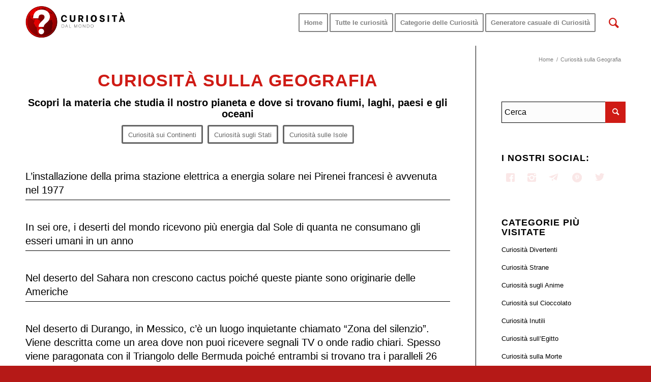

--- FILE ---
content_type: text/html; charset=UTF-8
request_url: https://curiositadalmondo.it/curiosita-sulla-geografia/
body_size: 132895
content:
<!DOCTYPE html>
<html lang="it-IT" class="html_stretched responsive av-preloader-disabled av-default-lightbox  html_header_top html_logo_left html_main_nav_header html_menu_right html_slim html_header_sticky html_header_shrinking html_mobile_menu_tablet html_header_searchicon html_content_align_center html_header_unstick_top_disabled html_header_stretch_disabled html_minimal_header html_av-overlay-side html_av-overlay-side-classic html_av-submenu-noclone html_entry_id_7407 av-cookies-consent-show-message-bar av-cookies-cookie-consent-enabled av-cookies-can-opt-out av-cookies-user-silent-accept avia-cookie-check-browser-settings av-no-preview html_text_menu_active ">
<head>
<meta charset="UTF-8" />


<!-- mobile setting -->
<meta name="viewport" content="width=device-width, initial-scale=1">

<!-- Scripts/CSS and wp_head hook -->
<meta name='robots' content='index, follow, max-image-preview:large, max-snippet:-1, max-video-preview:-1' />

				<script type='text/javascript'>

				function avia_cookie_check_sessionStorage()
				{
					//	FF throws error when all cookies blocked !!
					var sessionBlocked = false;
					try
					{
						var test = sessionStorage.getItem( 'aviaCookieRefused' ) != null;
					}
					catch(e)
					{
						sessionBlocked = true;
					}

					var aviaCookieRefused = ! sessionBlocked ? sessionStorage.getItem( 'aviaCookieRefused' ) : null;

					var html = document.getElementsByTagName('html')[0];

					/**
					 * Set a class to avoid calls to sessionStorage
					 */
					if( sessionBlocked || aviaCookieRefused )
					{
						if( html.className.indexOf('av-cookies-session-refused') < 0 )
						{
							html.className += ' av-cookies-session-refused';
						}
					}

					if( sessionBlocked || aviaCookieRefused || document.cookie.match(/aviaCookieConsent/) )
					{
						if( html.className.indexOf('av-cookies-user-silent-accept') >= 0 )
						{
							 html.className = html.className.replace(/\bav-cookies-user-silent-accept\b/g, '');
						}
					}
				}

				avia_cookie_check_sessionStorage();

			</script>
			
	<!-- This site is optimized with the Yoast SEO plugin v19.11 - https://yoast.com/wordpress/plugins/seo/ -->
	<title>Curiosità sulla Geografia - Curiosità dal Mondo</title>
	<meta name="description" content="La geografia studia il nostro pianeta e dove si trovano fiumi, laghi, paesi e gli oceani, entra per scoprire curiosità sulla geografia" />
	<link rel="canonical" href="https://curiositadalmondo.it/curiosita-sulla-geografia/" />
	<meta property="og:locale" content="it_IT" />
	<meta property="og:type" content="article" />
	<meta property="og:title" content="Curiosità sulla Geografia - Curiosità dal Mondo" />
	<meta property="og:description" content="La geografia studia il nostro pianeta e dove si trovano fiumi, laghi, paesi e gli oceani, entra per scoprire curiosità sulla geografia" />
	<meta property="og:url" content="https://curiositadalmondo.it/curiosita-sulla-geografia/" />
	<meta property="og:site_name" content="Curiosità dal Mondo" />
	<meta property="article:modified_time" content="2020-10-23T18:11:06+00:00" />
	<meta property="og:image" content="https://curiositadalmondo.it/wp-content/uploads/2018/05/logo3.png" />
	<meta property="og:image:width" content="832" />
	<meta property="og:image:height" content="676" />
	<meta property="og:image:type" content="image/png" />
	<meta name="twitter:card" content="summary_large_image" />
	<meta name="twitter:label1" content="Tempo di lettura stimato" />
	<meta name="twitter:data1" content="11 minuti" />
	<script type="application/ld+json" class="yoast-schema-graph">{"@context":"https://schema.org","@graph":[{"@type":"WebPage","@id":"https://curiositadalmondo.it/curiosita-sulla-geografia/","url":"https://curiositadalmondo.it/curiosita-sulla-geografia/","name":"Curiosità sulla Geografia - Curiosità dal Mondo","isPartOf":{"@id":"https://curiositadalmondo.it/#website"},"datePublished":"2018-11-19T13:27:32+00:00","dateModified":"2020-10-23T18:11:06+00:00","description":"La geografia studia il nostro pianeta e dove si trovano fiumi, laghi, paesi e gli oceani, entra per scoprire curiosità sulla geografia","breadcrumb":{"@id":"https://curiositadalmondo.it/curiosita-sulla-geografia/#breadcrumb"},"inLanguage":"it-IT","potentialAction":[{"@type":"ReadAction","target":["https://curiositadalmondo.it/curiosita-sulla-geografia/"]}]},{"@type":"BreadcrumbList","@id":"https://curiositadalmondo.it/curiosita-sulla-geografia/#breadcrumb","itemListElement":[{"@type":"ListItem","position":1,"name":"Home","item":"https://curiositadalmondo.it/homepage/"},{"@type":"ListItem","position":2,"name":"Curiosità sulla Geografia"}]},{"@type":"WebSite","@id":"https://curiositadalmondo.it/#website","url":"https://curiositadalmondo.it/","name":"Curiosità dal Mondo","description":"Migliaia di curiosità in un unico sito. Curiosità sugli animali, fobie, personaggi famosi, scienze, spazio e tanto altro.","potentialAction":[{"@type":"SearchAction","target":{"@type":"EntryPoint","urlTemplate":"https://curiositadalmondo.it/?s={search_term_string}"},"query-input":"required name=search_term_string"}],"inLanguage":"it-IT"}]}</script>
	<!-- / Yoast SEO plugin. -->


<link rel="alternate" type="application/rss+xml" title="Curiosità dal Mondo &raquo; Feed" href="https://curiositadalmondo.it/feed/" />
<link rel='stylesheet' id='wp-block-library-css' href='https://curiositadalmondo.it/wp-includes/css/dist/block-library/style.min.css?ver=6.1.1' type='text/css' media='all' />
<style id='global-styles-inline-css' type='text/css'>
body{--wp--preset--color--black: #000000;--wp--preset--color--cyan-bluish-gray: #abb8c3;--wp--preset--color--white: #ffffff;--wp--preset--color--pale-pink: #f78da7;--wp--preset--color--vivid-red: #cf2e2e;--wp--preset--color--luminous-vivid-orange: #ff6900;--wp--preset--color--luminous-vivid-amber: #fcb900;--wp--preset--color--light-green-cyan: #7bdcb5;--wp--preset--color--vivid-green-cyan: #00d084;--wp--preset--color--pale-cyan-blue: #8ed1fc;--wp--preset--color--vivid-cyan-blue: #0693e3;--wp--preset--color--vivid-purple: #9b51e0;--wp--preset--color--metallic-red: #b02b2c;--wp--preset--color--maximum-yellow-red: #edae44;--wp--preset--color--yellow-sun: #eeee22;--wp--preset--color--palm-leaf: #83a846;--wp--preset--color--aero: #7bb0e7;--wp--preset--color--old-lavender: #745f7e;--wp--preset--color--steel-teal: #5f8789;--wp--preset--color--raspberry-pink: #d65799;--wp--preset--color--medium-turquoise: #4ecac2;--wp--preset--gradient--vivid-cyan-blue-to-vivid-purple: linear-gradient(135deg,rgba(6,147,227,1) 0%,rgb(155,81,224) 100%);--wp--preset--gradient--light-green-cyan-to-vivid-green-cyan: linear-gradient(135deg,rgb(122,220,180) 0%,rgb(0,208,130) 100%);--wp--preset--gradient--luminous-vivid-amber-to-luminous-vivid-orange: linear-gradient(135deg,rgba(252,185,0,1) 0%,rgba(255,105,0,1) 100%);--wp--preset--gradient--luminous-vivid-orange-to-vivid-red: linear-gradient(135deg,rgba(255,105,0,1) 0%,rgb(207,46,46) 100%);--wp--preset--gradient--very-light-gray-to-cyan-bluish-gray: linear-gradient(135deg,rgb(238,238,238) 0%,rgb(169,184,195) 100%);--wp--preset--gradient--cool-to-warm-spectrum: linear-gradient(135deg,rgb(74,234,220) 0%,rgb(151,120,209) 20%,rgb(207,42,186) 40%,rgb(238,44,130) 60%,rgb(251,105,98) 80%,rgb(254,248,76) 100%);--wp--preset--gradient--blush-light-purple: linear-gradient(135deg,rgb(255,206,236) 0%,rgb(152,150,240) 100%);--wp--preset--gradient--blush-bordeaux: linear-gradient(135deg,rgb(254,205,165) 0%,rgb(254,45,45) 50%,rgb(107,0,62) 100%);--wp--preset--gradient--luminous-dusk: linear-gradient(135deg,rgb(255,203,112) 0%,rgb(199,81,192) 50%,rgb(65,88,208) 100%);--wp--preset--gradient--pale-ocean: linear-gradient(135deg,rgb(255,245,203) 0%,rgb(182,227,212) 50%,rgb(51,167,181) 100%);--wp--preset--gradient--electric-grass: linear-gradient(135deg,rgb(202,248,128) 0%,rgb(113,206,126) 100%);--wp--preset--gradient--midnight: linear-gradient(135deg,rgb(2,3,129) 0%,rgb(40,116,252) 100%);--wp--preset--duotone--dark-grayscale: url('#wp-duotone-dark-grayscale');--wp--preset--duotone--grayscale: url('#wp-duotone-grayscale');--wp--preset--duotone--purple-yellow: url('#wp-duotone-purple-yellow');--wp--preset--duotone--blue-red: url('#wp-duotone-blue-red');--wp--preset--duotone--midnight: url('#wp-duotone-midnight');--wp--preset--duotone--magenta-yellow: url('#wp-duotone-magenta-yellow');--wp--preset--duotone--purple-green: url('#wp-duotone-purple-green');--wp--preset--duotone--blue-orange: url('#wp-duotone-blue-orange');--wp--preset--font-size--small: 1rem;--wp--preset--font-size--medium: 1.125rem;--wp--preset--font-size--large: 1.75rem;--wp--preset--font-size--x-large: clamp(1.75rem, 3vw, 2.25rem);--wp--preset--spacing--20: 0.44rem;--wp--preset--spacing--30: 0.67rem;--wp--preset--spacing--40: 1rem;--wp--preset--spacing--50: 1.5rem;--wp--preset--spacing--60: 2.25rem;--wp--preset--spacing--70: 3.38rem;--wp--preset--spacing--80: 5.06rem;}body { margin: 0;--wp--style--global--content-size: 800px;--wp--style--global--wide-size: 1130px; }.wp-site-blocks > .alignleft { float: left; margin-right: 2em; }.wp-site-blocks > .alignright { float: right; margin-left: 2em; }.wp-site-blocks > .aligncenter { justify-content: center; margin-left: auto; margin-right: auto; }:where(.is-layout-flex){gap: 0.5em;}body .is-layout-flow > .alignleft{float: left;margin-inline-start: 0;margin-inline-end: 2em;}body .is-layout-flow > .alignright{float: right;margin-inline-start: 2em;margin-inline-end: 0;}body .is-layout-flow > .aligncenter{margin-left: auto !important;margin-right: auto !important;}body .is-layout-constrained > .alignleft{float: left;margin-inline-start: 0;margin-inline-end: 2em;}body .is-layout-constrained > .alignright{float: right;margin-inline-start: 2em;margin-inline-end: 0;}body .is-layout-constrained > .aligncenter{margin-left: auto !important;margin-right: auto !important;}body .is-layout-constrained > :where(:not(.alignleft):not(.alignright):not(.alignfull)){max-width: var(--wp--style--global--content-size);margin-left: auto !important;margin-right: auto !important;}body .is-layout-constrained > .alignwide{max-width: var(--wp--style--global--wide-size);}body .is-layout-flex{display: flex;}body .is-layout-flex{flex-wrap: wrap;align-items: center;}body .is-layout-flex > *{margin: 0;}body{padding-top: 0px;padding-right: 0px;padding-bottom: 0px;padding-left: 0px;}a:where(:not(.wp-element-button)){text-decoration: underline;}.wp-element-button, .wp-block-button__link{background-color: #32373c;border-width: 0;color: #fff;font-family: inherit;font-size: inherit;line-height: inherit;padding: calc(0.667em + 2px) calc(1.333em + 2px);text-decoration: none;}.has-black-color{color: var(--wp--preset--color--black) !important;}.has-cyan-bluish-gray-color{color: var(--wp--preset--color--cyan-bluish-gray) !important;}.has-white-color{color: var(--wp--preset--color--white) !important;}.has-pale-pink-color{color: var(--wp--preset--color--pale-pink) !important;}.has-vivid-red-color{color: var(--wp--preset--color--vivid-red) !important;}.has-luminous-vivid-orange-color{color: var(--wp--preset--color--luminous-vivid-orange) !important;}.has-luminous-vivid-amber-color{color: var(--wp--preset--color--luminous-vivid-amber) !important;}.has-light-green-cyan-color{color: var(--wp--preset--color--light-green-cyan) !important;}.has-vivid-green-cyan-color{color: var(--wp--preset--color--vivid-green-cyan) !important;}.has-pale-cyan-blue-color{color: var(--wp--preset--color--pale-cyan-blue) !important;}.has-vivid-cyan-blue-color{color: var(--wp--preset--color--vivid-cyan-blue) !important;}.has-vivid-purple-color{color: var(--wp--preset--color--vivid-purple) !important;}.has-metallic-red-color{color: var(--wp--preset--color--metallic-red) !important;}.has-maximum-yellow-red-color{color: var(--wp--preset--color--maximum-yellow-red) !important;}.has-yellow-sun-color{color: var(--wp--preset--color--yellow-sun) !important;}.has-palm-leaf-color{color: var(--wp--preset--color--palm-leaf) !important;}.has-aero-color{color: var(--wp--preset--color--aero) !important;}.has-old-lavender-color{color: var(--wp--preset--color--old-lavender) !important;}.has-steel-teal-color{color: var(--wp--preset--color--steel-teal) !important;}.has-raspberry-pink-color{color: var(--wp--preset--color--raspberry-pink) !important;}.has-medium-turquoise-color{color: var(--wp--preset--color--medium-turquoise) !important;}.has-black-background-color{background-color: var(--wp--preset--color--black) !important;}.has-cyan-bluish-gray-background-color{background-color: var(--wp--preset--color--cyan-bluish-gray) !important;}.has-white-background-color{background-color: var(--wp--preset--color--white) !important;}.has-pale-pink-background-color{background-color: var(--wp--preset--color--pale-pink) !important;}.has-vivid-red-background-color{background-color: var(--wp--preset--color--vivid-red) !important;}.has-luminous-vivid-orange-background-color{background-color: var(--wp--preset--color--luminous-vivid-orange) !important;}.has-luminous-vivid-amber-background-color{background-color: var(--wp--preset--color--luminous-vivid-amber) !important;}.has-light-green-cyan-background-color{background-color: var(--wp--preset--color--light-green-cyan) !important;}.has-vivid-green-cyan-background-color{background-color: var(--wp--preset--color--vivid-green-cyan) !important;}.has-pale-cyan-blue-background-color{background-color: var(--wp--preset--color--pale-cyan-blue) !important;}.has-vivid-cyan-blue-background-color{background-color: var(--wp--preset--color--vivid-cyan-blue) !important;}.has-vivid-purple-background-color{background-color: var(--wp--preset--color--vivid-purple) !important;}.has-metallic-red-background-color{background-color: var(--wp--preset--color--metallic-red) !important;}.has-maximum-yellow-red-background-color{background-color: var(--wp--preset--color--maximum-yellow-red) !important;}.has-yellow-sun-background-color{background-color: var(--wp--preset--color--yellow-sun) !important;}.has-palm-leaf-background-color{background-color: var(--wp--preset--color--palm-leaf) !important;}.has-aero-background-color{background-color: var(--wp--preset--color--aero) !important;}.has-old-lavender-background-color{background-color: var(--wp--preset--color--old-lavender) !important;}.has-steel-teal-background-color{background-color: var(--wp--preset--color--steel-teal) !important;}.has-raspberry-pink-background-color{background-color: var(--wp--preset--color--raspberry-pink) !important;}.has-medium-turquoise-background-color{background-color: var(--wp--preset--color--medium-turquoise) !important;}.has-black-border-color{border-color: var(--wp--preset--color--black) !important;}.has-cyan-bluish-gray-border-color{border-color: var(--wp--preset--color--cyan-bluish-gray) !important;}.has-white-border-color{border-color: var(--wp--preset--color--white) !important;}.has-pale-pink-border-color{border-color: var(--wp--preset--color--pale-pink) !important;}.has-vivid-red-border-color{border-color: var(--wp--preset--color--vivid-red) !important;}.has-luminous-vivid-orange-border-color{border-color: var(--wp--preset--color--luminous-vivid-orange) !important;}.has-luminous-vivid-amber-border-color{border-color: var(--wp--preset--color--luminous-vivid-amber) !important;}.has-light-green-cyan-border-color{border-color: var(--wp--preset--color--light-green-cyan) !important;}.has-vivid-green-cyan-border-color{border-color: var(--wp--preset--color--vivid-green-cyan) !important;}.has-pale-cyan-blue-border-color{border-color: var(--wp--preset--color--pale-cyan-blue) !important;}.has-vivid-cyan-blue-border-color{border-color: var(--wp--preset--color--vivid-cyan-blue) !important;}.has-vivid-purple-border-color{border-color: var(--wp--preset--color--vivid-purple) !important;}.has-metallic-red-border-color{border-color: var(--wp--preset--color--metallic-red) !important;}.has-maximum-yellow-red-border-color{border-color: var(--wp--preset--color--maximum-yellow-red) !important;}.has-yellow-sun-border-color{border-color: var(--wp--preset--color--yellow-sun) !important;}.has-palm-leaf-border-color{border-color: var(--wp--preset--color--palm-leaf) !important;}.has-aero-border-color{border-color: var(--wp--preset--color--aero) !important;}.has-old-lavender-border-color{border-color: var(--wp--preset--color--old-lavender) !important;}.has-steel-teal-border-color{border-color: var(--wp--preset--color--steel-teal) !important;}.has-raspberry-pink-border-color{border-color: var(--wp--preset--color--raspberry-pink) !important;}.has-medium-turquoise-border-color{border-color: var(--wp--preset--color--medium-turquoise) !important;}.has-vivid-cyan-blue-to-vivid-purple-gradient-background{background: var(--wp--preset--gradient--vivid-cyan-blue-to-vivid-purple) !important;}.has-light-green-cyan-to-vivid-green-cyan-gradient-background{background: var(--wp--preset--gradient--light-green-cyan-to-vivid-green-cyan) !important;}.has-luminous-vivid-amber-to-luminous-vivid-orange-gradient-background{background: var(--wp--preset--gradient--luminous-vivid-amber-to-luminous-vivid-orange) !important;}.has-luminous-vivid-orange-to-vivid-red-gradient-background{background: var(--wp--preset--gradient--luminous-vivid-orange-to-vivid-red) !important;}.has-very-light-gray-to-cyan-bluish-gray-gradient-background{background: var(--wp--preset--gradient--very-light-gray-to-cyan-bluish-gray) !important;}.has-cool-to-warm-spectrum-gradient-background{background: var(--wp--preset--gradient--cool-to-warm-spectrum) !important;}.has-blush-light-purple-gradient-background{background: var(--wp--preset--gradient--blush-light-purple) !important;}.has-blush-bordeaux-gradient-background{background: var(--wp--preset--gradient--blush-bordeaux) !important;}.has-luminous-dusk-gradient-background{background: var(--wp--preset--gradient--luminous-dusk) !important;}.has-pale-ocean-gradient-background{background: var(--wp--preset--gradient--pale-ocean) !important;}.has-electric-grass-gradient-background{background: var(--wp--preset--gradient--electric-grass) !important;}.has-midnight-gradient-background{background: var(--wp--preset--gradient--midnight) !important;}.has-small-font-size{font-size: var(--wp--preset--font-size--small) !important;}.has-medium-font-size{font-size: var(--wp--preset--font-size--medium) !important;}.has-large-font-size{font-size: var(--wp--preset--font-size--large) !important;}.has-x-large-font-size{font-size: var(--wp--preset--font-size--x-large) !important;}
.wp-block-navigation a:where(:not(.wp-element-button)){color: inherit;}
:where(.wp-block-columns.is-layout-flex){gap: 2em;}
.wp-block-pullquote{font-size: 1.5em;line-height: 1.6;}
</style>
<link rel='stylesheet' id='fontawesome-css' href='https://curiositadalmondo.it/wp-content/plugins/fb-reactions-old/assets/css/fontawesome/fontawesome-all.css?ver=6.1.1' type='text/css' media='all' />
<link rel='stylesheet' id='awr_front_css-css' href='https://curiositadalmondo.it/wp-content/plugins/fb-reactions-old/assets/css/front.css?ver=6.1.1' type='text/css' media='all' />
<link rel='stylesheet' id='avia-merged-styles-css' href='https://curiositadalmondo.it/wp-content/uploads/dynamic_avia/avia-merged-styles-699718dc78818742239d090672b6e84c---63871b7a1ba62.css' type='text/css' media='all' />
<link rel='stylesheet' id='avia-single-post-7407-css' href='https://curiositadalmondo.it/wp-content/uploads/avia_posts_css/post-7407.css?ver=ver-1669803508' type='text/css' media='all' />
<script type='text/javascript' src='https://curiositadalmondo.it/wp-includes/js/jquery/jquery.min.js?ver=3.6.1' id='jquery-core-js'></script>
<script type='text/javascript' id='awr_front_js-js-extra'>
/* <![CDATA[ */
var awr_object = {"ajaxurl":"https:\/\/curiositadalmondo.it\/wp-admin\/admin-ajax.php","checker":"214abbd572"};
/* ]]> */
</script>
<script type='text/javascript' src='https://curiositadalmondo.it/wp-content/plugins/fb-reactions-old/assets/js/front.js?ver=1.0' id='awr_front_js-js'></script>
<link rel="https://api.w.org/" href="https://curiositadalmondo.it/wp-json/" /><link rel="alternate" type="application/json" href="https://curiositadalmondo.it/wp-json/wp/v2/pages/7407" /><link rel="EditURI" type="application/rsd+xml" title="RSD" href="https://curiositadalmondo.it/xmlrpc.php?rsd" />
<link rel="wlwmanifest" type="application/wlwmanifest+xml" href="https://curiositadalmondo.it/wp-includes/wlwmanifest.xml" />
<meta name="generator" content="WordPress 6.1.1" />
<link rel='shortlink' href='https://curiositadalmondo.it/?p=7407' />
<link rel="alternate" type="application/json+oembed" href="https://curiositadalmondo.it/wp-json/oembed/1.0/embed?url=https%3A%2F%2Fcuriositadalmondo.it%2Fcuriosita-sulla-geografia%2F" />
<link rel="alternate" type="text/xml+oembed" href="https://curiositadalmondo.it/wp-json/oembed/1.0/embed?url=https%3A%2F%2Fcuriositadalmondo.it%2Fcuriosita-sulla-geografia%2F&#038;format=xml" />
<link rel="profile" href="http://gmpg.org/xfn/11" />
<link rel="alternate" type="application/rss+xml" title="Curiosità dal Mondo RSS2 Feed" href="https://curiositadalmondo.it/feed/" />
<link rel="pingback" href="https://curiositadalmondo.it/xmlrpc.php" />
<!--[if lt IE 9]><script src="https://curiositadalmondo.it/wp-content/themes/enfold/js/html5shiv.js"></script><![endif]-->
<link rel="icon" href="https://curiositadalmondo.it/wp-content/uploads/2018/05/fav_icon_curiosita.png" type="image/png">

<!-- To speed up the rendering and to display the site as fast as possible to the user we include some styles and scripts for above the fold content inline -->
<style type="text/css" media="screen">.ls-container{visibility:hidden;position:relative} .ls-inner{position:relative;width:100%;height:100%;background-position:center center;z-index:30} .ls-wp-fullwidth-container{width:100%;position:relative} .ls-wp-fullwidth-helper{position:absolute} ls-scene-wrapper{width:100%;margin:0 auto;display:block !important;position:relative !important} ls-scene-wrapper[data-sticky="enabled"]:not([data-disabled-scene]) .ls-container{position:fixed !important;top:0} ls-scene-wrapper[data-sticky="over"]:not([data-disabled-scene]) .ls-container{position:absolute !important;top:auto !important;bottom:0 !important} ls-scene-wrapper[data-disabled-scene]{height:auto !important} .ls-layers,.ls-slide-bgcolor,.ls-slide-backgrounds,.ls-slide-effects,.ls-background-videos,.ls-bg-video-overlay{width:100%;height:100%;position:absolute;left:0;top:0;overflow:hidden;-o-transform:translateZ(0);-ms-transform:translateZ(0);-moz-transform:translateZ(0);-webkit-transform:translateZ(0);transform:translateZ(0)} .ls-text-layer .char .ls-grad-bg-overflow{display:block;position:absolute;width:100%;height:100%;z-index:-1} .ls-wrapper{padding:0 !important;visibility:visible !important;border:0 !important;z-index:1} .ls-wrapper.ls-fix-textnodes .line,.ls-wrapper.ls-fix-textnodes .word{position:static !important;transform:none !important} .ls-layer.ls-has-chars .word{position:static !important} .ls-layer.ls-has-chars .char{position:relative !important} .ls-layer.ls-has-words .word{position:relative !important} .ls-layer.ls-has-lines .line{position:relative !important} .ls-textnode-dummy{display:inline-block !important;visibility:hidden !important;pointer-events:none !important} .ls-textnode-bgclip-wrap{left:0;top:0;position:absolute;background-clip:text;-webkit-background-clip:text;text-fill-color:transparent;-webkit-text-fill-color:transparent;text-align:left !important;pointer-events:none !important} .ls-textnode{color:transparent;text-fill-color:transparent;-webkit-text-fill-color:transparent} .ls-wrapper.ls-force-display-block{display:block !important} .ls-wrapper.ls-force-visibility-hidden{visibility:hidden !important} .ls-wrapper.ls-force-left-0{left:0 !important} .ls-wrapper.ls-force-width-auto{width:auto !important} .ls-wrapper.ls-force-height-auto{height:auto !important} .ls-wrapper.ls-force-full-size{width:100% !important;height:100% !important} .ls-layer.ls-force-no-transform,.ls-wrapper.ls-force-no-transform{transform:none !important} .ls-force-no-transform .line,.ls-force-no-transform .word,.ls-force-no-transform .char{transform:none !important} .ls-background-videos{z-index:1} .ls-bg-video-overlay{z-index:21;background-repeat:repeat;background-position:center center} .ls-slide-backgrounds{z-index:2} .ls-slide-effects{z-index:4} .ls-slide-bgcolor{z-index:1} .ls-layers{z-index:35} .ls-z,.ls-parallax,.ls-in-out,.ls-scroll,.ls-scroll-transform,.ls-loop,.ls-clip{position:absolute !important;width:100%;height:100%;top:0;left:0} .ls-z{width:100% !important;height:100% !important;top:0 !important;left:0 !important;bottom:auto !important;right:auto !important;display:block !important;overflow:visible !important;pointer-events:none !important} .ls-inner-wrapper{pointer-events:auto} .ls-inner-wrapper *{pointer-events:inherit} .ls-in-out{display:none} .ls-loop,.ls-clip{display:block !important} .ls-parallax,.ls-in-out,.ls-scroll,.ls-scroll-transform,.ls-loop,.ls-z{background:none !important} .ls-parallax,.ls-bg-wrap,.ls-loop{margin:0 !important} .ls-wrapper > .ls-layer,.ls-wrapper > a > .ls-layer .ls-wrapper > .ls-bg{line-height:normal;white-space:nowrap;word-wrap:normal;margin-right:0 !important;margin-bottom:0 !important} .ls-wrapper > .ls-layer,.ls-wrapper > a > .ls-layer{position:static !important;display:block !important;transform:translateZ(0)} .ls-bg-wrap,.ls-bg-outer{width:100%;height:100%;position:absolute;left:0;top:0} .ls-bg-wrap{display:none} .ls-bg-outer{overflow:hidden !important} .ls-wrapper > a.ls-layer-link{cursor:pointer !important;display:block !important;position:absolute !important;left:0 !important;top:0 !important;width:100% !important;height:100% !important;z-index:10;-o-transform:translateZ(100px);-ms-transform:translateZ(100px);-moz-transform:translateZ(100px);-webkit-transform:translateZ(100px);transform:translateZ(100px);background:url([data-uri]) !important} .ls-gui-element{z-index:40;text-decoration:none !important} .ls-loading-container{position:absolute !important;display:none;left:50% !important;top:50% !important} .ls-loading-indicator{margin:0 auto} .ls-media-unmute{visibility:hidden;position:absolute;left:16px;top:16px;width:30px;height:30px;cursor:pointer;opacity:.65} .ls-media-unmute-active{visibility:visible} .ls-media-unmute-bg{position:absolute;left:0;top:0;right:0;bottom:0;border-radius:30px;border:0 solid white;transform:scale(0.1);background:rgba(0,0,0,.25);box-shadow:0 3px 10px rgba(0,0,0,.2)} .ls-icon-muted,.ls-icon-unmuted{position:absolute;left:0;top:0;width:100%;height:100%;background-repeat:no-repeat;background-position:center;background-size:20px;transform:scale(0.1)} .ls-media-unmute-active .ls-media-unmute-bg{border:2px solid white} .ls-media-unmute-active .ls-icon-muted,.ls-media-unmute-active .ls-icon-unmuted,.ls-media-unmute-active .ls-media-unmute-bg{transform:scale(1) !important} .ls-icon-muted{background-image:url('https://curiositadalmondo.it/wp-content/themes/enfold/config-layerslider/LayerSlider/assets/static/layerslider/img/icon-muted-white.png');opacity:1} .ls-icon-unmuted{background-image:url('https://curiositadalmondo.it/wp-content/themes/enfold/config-layerslider/LayerSlider/assets/static/layerslider/img/icon-unmuted-white.png');opacity:0} .ls-media-unmute:hover{opacity:1} .ls-media-unmute:hover .ls-icon-muted{opacity:0} .ls-media-unmute:hover .ls-icon-unmuted{opacity:1} .ls-media-unmute-bg,.ls-icon-unmuted,.ls-media-unmute,.ls-icon-muted{transition:all .3s ease-in-out !important} .ls-bottom-slidebuttons{text-align:left} .ls-bottom-nav-wrapper,.ls-below-thumbnails{height:0;position:relative;text-align:center;margin:0 auto} .ls-below-thumbnails{display:none} .ls-bottom-nav-wrapper a,.ls-nav-prev,.ls-nav-next{outline:none} .ls-bottom-slidebuttons{position:relative} .ls-bottom-slidebuttons,.ls-nav-start,.ls-nav-stop,.ls-nav-sides{position:relative} .ls-nothumb{text-align:center !important} .ls-link,.ls-link:hover{position:absolute !important;width:100% !important;height:100% !important;left:0 !important;top:0 !important} .ls-link{display:none} .ls-link-on-top{z-index:999999 !important} .ls-link,.ls-wrapper > a > *{background-image:url('[data-uri]')} .ls-bottom-nav-wrapper,.ls-thumbnail-wrapper,.ls-nav-prev,.ls-nav-next{visibility:hidden} .ls-bar-timer{position:absolute;width:0;height:2px;background:white;border-bottom:2px solid #555;opacity:.55;top:0} .ls-circle-timer{width:16px;height:16px;position:absolute;right:10px;top:10px;opacity:.65;display:none} .ls-container .ls-circle-timer,.ls-container .ls-circle-timer *{box-sizing:border-box !important} .ls-ct-half{border:4px solid white} .ls-ct-left,.ls-ct-right{width:50%;height:100%;overflow:hidden} .ls-ct-left,.ls-ct-right{position:absolute} .ls-ct-left{left:0} .ls-ct-right{left:50%} .ls-ct-rotate{width:200%;height:100%;position:absolute;top:0} .ls-ct-left .ls-ct-rotate,.ls-ct-right .ls-ct-hider,.ls-ct-right .ls-ct-half{left:0} .ls-ct-right .ls-ct-rotate,.ls-ct-left .ls-ct-hider,.ls-ct-left .ls-ct-half{right:0} .ls-ct-hider,.ls-ct-half{position:absolute;top:0} .ls-ct-hider{width:50%;height:100%;overflow:hidden} .ls-ct-half{width:200%;height:100%} .ls-ct-center{width:100%;height:100%;left:0;top:0;position:absolute;border:4px solid black;opacity:0.2} .ls-ct-half,.ls-ct-center{border-radius:100px;-moz-border-radius:100px;-webkit-border-radius:100px} .ls-slidebar-container{margin:10px auto} .ls-slidebar-container,.ls-slidebar{position:relative} .ls-progressbar,.ls-slidebar-slider-container{position:absolute;left:0;top:0} .ls-progressbar{width:0;height:100%;z-index:1} .ls-slidebar-slider-container{z-index:2} .ls-slidebar-slider{position:static !important;cursor:pointer} .ls-slidebar{height:10px;background-color:#ddd} .ls-slidebar,.ls-progressbar{border-radius:10px} .ls-progressbar{background-color:#bbb} .ls-slidebar-slider-container{top:50%} .ls-slidebar-slider{width:20px;height:20px;border-radius:20px;background-color:#999} .ls-slidebar-light .ls-slidebar{height:8px;background-color:white;border:1px solid #ddd;border-top:1px solid #ccc} .ls-slidebar-light .ls-slidebar,.ls-slidebar-light .ls-progressbar{border-radius:10px} .ls-slidebar-light .ls-progressbar{background-color:#eee} .ls-slidebar-light .ls-slidebar-slider-container{top:50%} .ls-slidebar-light .ls-slidebar-slider{width:18px;height:18px;border-radius:20px;background-color:#eee;border:1px solid #bbb;border-top:1px solid #ccc;border-bottom:1px solid #999} .ls-tn{display:none !important} .ls-thumbnail-hover{display:none;position:absolute;left:0} .ls-thumbnail-hover-inner{width:100%;height:100%;position:absolute;left:0;top:0;display:none} .ls-thumbnail-hover-bg{position:absolute;width:100%;height:100%;left:0;top:0} .ls-thumbnail-hover-img{position:absolute;overflow:hidden} .ls-thumbnail-hover img{max-width:none !important;position:absolute;display:inline-block;visibility:visible !important;left:50%;top:0} .ls-thumbnail-hover span{left:50%;top:100%;width:0;height:0;display:block;position:absolute;border-left-color:transparent !important;border-right-color:transparent !important;border-bottom-color:transparent !important} .ls-thumbnail-wrapper{position:relative;width:100%;margin:0 auto} .ls-thumbnail{position:relative;margin:0 auto} .ls-thumbnail-inner,.ls-thumbnail-slide-container{width:100%} .ls-thumbnail-slide-container{overflow:hidden !important;position:relative} .ls-thumbnail-slide{text-align:center;white-space:nowrap;float:left;position:relative} .ls-thumbnail-slide a{overflow:hidden;display:inline-block;width:0;height:0;position:relative} .ls-thumbnail-slide img{max-width:none !important;max-height:100% !important;height:100%;visibility:visible !important} .ls-touchscroll{overflow-x:auto !important} .ls-shadow{display:none;position:absolute;z-index:10 !important;top:100%;width:100%;left:0;overflow:hidden !important;visibility:hidden} .ls-shadow img{width:100% !important;height:auto !important;position:absolute !important;left:0 !important;bottom:0 !important} .ls-media-layer{overflow:hidden} .ls-vpcontainer,.ls-videopreview{width :100%;height :100%;position :absolute;left :0;top :0;cursor :pointer} .ls-videopreview{background-size:cover;background-position:center center} .ls-videopreview{z-index:1} .ls-playvideo{position:absolute;left:50%;top:50%;cursor:pointer;z-index:2} .ls-autoplay .ls-playvideo{display:none !important} .ls-forcehide{display:none !important} .ls-yourlogo{position:absolute;z-index:50} .ls-slide-transition-wrapper{width:100%;height:100%;position:absolute;left:0;top:0;z-index:3} .ls-slide-transition-wrapper,.ls-slide-transition-wrapper *{text-align:left !important} .ls-slide-transition-tile{position:relative;float:left} .ls-slide-transition-tile img{visibility:visible;margin:0 !important} .ls-curtiles{overflow:hidden} .ls-curtiles,.ls-nexttiles{position:absolute;width:100%;height:100%;left:0;top:0} .ls-curtile,.ls-nexttile{overflow:hidden;width:100% !important;height:100% !important;-o-transform:translateZ(0);-ms-transform:translateZ(0);-moz-transform:translateZ(0);-webkit-transform:translateZ(0);transform:translateZ(0)} .ls-nexttile{display:none} .ls-3d-container{position:relative;overflow:visible !important;-ms-perspective:none !important;-moz-perspective:none !important;-webkit-perspective:none !important;perspective:none !important} .ls-3d-box{position:absolute} .ls-3d-box > div{overflow:hidden;margin:0;padding:0;position:absolute;background-color:#888} .ls-3d-box .ls-3d-top,.ls-3d-box .ls-3d-bottom{background-color:#555} .ls-slide-transition-wrapper,.ls-slide-transition-tile{-ms-perspective:1500px;-moz-perspective:1500px;-webkit-perspective:1500px;perspective:1500px} .ls-slide-transition-tile,.ls-3d-box,.ls-curtiles,.ls-nexttiles{-ms-transform-style:preserve-3d;-moz-transform-style:preserve-3d;-webkit-transform-style:preserve-3d;transform-style:preserve-3d} .ls-curtile,.ls-nexttile,.ls-3d-box,.ls-3d-box div{-ms-backface-visibility:hidden;-moz-backface-visibility:hidden;-webkit-backface-visibility:hidden;backface-visibility:hidden} .ls-fullsize:not(.ls-hidden),.ls-fullwidth:not(.ls-hidden){max-width:100%} .ls-visible{overflow:visible !important} .ls-unselectable{user-select:none;-o-user-select:none;-ms-user-select:none;-moz-user-select:none;-webkit-user-select:none} .ls-overflow-hidden{overflow:hidden} .ls-overflowx-hidden{overflow-x:hidden} .ls-overflow-visible{overflow:visible !important} .ls-overflowy-hidden{overflow-y:hidden} .ls-hidden{width:0px !important;height:0px !important;position:absolute;left:-5000px;top:-5000px;z-index:-1;overflow:hidden !important;visibility:hidden !important;display:block !important} .ls-slide{display:block !important;visibility:hidden !important;position:absolute !important;overflow:hidden;top:0 !important;left:0 !important;bottom:auto !important;right:auto !important;background:none;border:none !important;margin:0 !important;padding:0 !important} .ls-slide > .ls-layer,.ls-slide > .ls-l,.ls-slide > .ls-bg,.ls-slide > a > .ls-layer,.ls-slide > a > .ls-l,.ls-slide > a > .ls-bg{position:absolute !important;white-space:nowrap} .ls-fullscreen{margin:0 !important;padding:0 !important;width:auto !important;height:auto !important} .ls-fullscreen .ls-container{background-color:black;margin:0 auto !important} .ls-fullscreen .ls-fullscreen-wrapper{width:100% !important;height:100% !important;margin:0 !important;padding:0 !important;border:0 !important;background-color:black;overflow:hidden !important;position:relative !important} .ls-fullscreen .ls-fullscreen-wrapper .ls-container,.ls-fullscreen .ls-fullscreen-wrapper .ls-wp-container{position:absolute !important;top:50% !important;left:50% !important;transform:translate(-50%,-50%) !important} .ls-layer .split-item{font-weight:inherit !important;font-family:inherit !important;font-size:inherit;color:inherit} html body .ls-container .ls-layer,#ls-global .ls-container .ls-layer,html body .ls-container .ls-l,#ls-global .ls-container .ls-l{border-width:0;border-style:solid;border-color:#000;color:#000;font-size:36px;font-family:Arial,sans-serif;background-repeat:no-repeat} .ls-container .ls-layer svg,.ls-container .ls-l svg{width:1em;height:1em;display:block} .ls-container .ls-layer:not(.ls-html-layer) svg,.ls-container .ls-l:not(.ls-html-layer) svg{fill:currentColor} .ls-container .ls-layer.ls-shape-layer svg,.ls-container .ls-layer.ls-svg-layer svg,.ls-container .ls-l.ls-shape-layer svg,.ls-container .ls-l.ls-svg-layer svg{width:100%;height:100%} .ls-container .ls-layer.ls-icon-layer .fa,.ls-container .ls-l.ls-icon-layer .fa{display:block;line-height:inherit} .ls-container .ls-layer.ls-ib-icon svg,.ls-container .ls-l.ls-ib-icon svg,.ls-container .ls-layer.ls-ib-icon .fa,.ls-container .ls-l.ls-ib-icon .fa{display:inline-block;vertical-align:middle} .ls-container .ls-layer.ls-html-layer svg,.ls-container .ls-l.ls-html-layer svg{display:inline;width:auto;height:auto} html body .ls-nav-prev,#ls-global .ls-nav-prev,html body .ls-nav-next,#ls-global .ls-nav-next,html body .ls-bottom-nav-wrapper a,#ls-global .ls-bottom-nav-wrapper a,html body .ls-container .ls-fullscreen,#ls-global .ls-container .ls-fullscreen,html body .ls-thumbnail a,#ls-global .ls-thumbnail a{transition:none;-ms-transition:none;-webkit-transition:none;line-height:normal;outline:none;padding:0;border:0} html body .ls-wrapper > a,#ls-global .ls-wrapper > a,html body .ls-wrapper > p,#ls-global .ls-wrapper > p,html body .ls-wrapper > h1,#ls-global .ls-wrapper > h1,html body .ls-wrapper > h2,#ls-global .ls-wrapper > h2,html body .ls-wrapper > h3,#ls-global .ls-wrapper > h3,html body .ls-wrapper > h4,#ls-global .ls-wrapper > h4,html body .ls-wrapper > h5,#ls-global .ls-wrapper > h5,html body .ls-wrapper > img,#ls-global .ls-wrapper > img,html body .ls-wrapper > div,#ls-global .ls-wrapper > div,html body .ls-wrapper > span,#ls-global .ls-wrapper > span,html body .ls-wrapper .ls-bg,#ls-global .ls-wrapper .ls-bg,html body .ls-wrapper .ls-layer,#ls-global .ls-wrapper .ls-layer,html body .ls-slide .ls-layer,#ls-global .ls-slide .ls-layer,html body .ls-slide a .ls-layer,#ls-global .ls-slide a .ls-layer{transition:none;-ms-transition:none;-webkit-transition:none;line-height:normal;outline:none;padding:0;margin:0;border-width:0} html body .ls-container img,#ls-global .ls-container img{transition:none;-ms-transition:none;-webkit-transition:none;line-height:normal;outline:none;background:none;min-width:0 !important;max-width:none !important;border-radius:0;box-shadow:none;border-width:0;padding:0} html body .ls-wp-container .ls-wrapper > a > *,#ls-global .ls-wp-container .ls-wrapper > a > *{margin:0} html body .ls-wp-container .ls-wrapper > a,#ls-global .ls-wp-container .ls-wrapper > a{text-decoration:none} .ls-wp-fullwidth-container,.ls-wp-fullwidth-helper,.ls-gui-element *,.ls-gui-element,.ls-container,.ls-slide > *,.ls-slide,.ls-wrapper,.ls-layer{box-sizing:content-box !important} html body .ls-yourlogo,#ls-global .ls-yourlogo{margin:0} html body .ls-tn,#ls-global .ls-tn{display:none} .ls-bottom-nav-wrapper,.ls-bottom-nav-wrapper span,.ls-bottom-nav-wrapper a{line-height:0;font-size:0} html body .ls-container video,#ls-global .ls-container video{max-width:none !important;object-fit:cover !important} html body .ls-container.ls-wp-container,#ls-global .ls-container.ls-wp-container,html body .ls-fullscreen-wrapper,#ls-global .ls-fullscreen-wrapper{max-width:none} html body .ls-container,#ls-global .ls-container,html body .ls-container .ls-slide-transition-wrapper,#ls-global .ls-container .ls-slide-transition-wrapper,html body .ls-container .ls-slide-transition-wrapper *,#ls-global .ls-container .ls-slide-transition-wrapper *,html body .ls-container .ls-bottom-nav-wrapper,#ls-global .ls-container .ls-bottom-nav-wrapper,html body .ls-container .ls-bottom-nav-wrapper *,#ls-global .ls-container .ls-bottom-nav-wrapper *,html body .ls-container .ls-bottom-nav-wrapper span *,#ls-global .ls-container .ls-bottom-nav-wrapper span *,html body .ls-direction-fix,#ls-global .ls-direction-fix{direction:ltr !important} html body .ls-container,#ls-global .ls-container{float:none !important} .ls-slider-notification{position:relative;margin:10px auto;padding:10px 10px 15px 88px;border-radius:5px;min-height:60px;background:#de4528;color:white !important;font-family:'Open Sans',arial,sans-serif !important} .ls-slider-notification a{color:white !important;text-decoration:underline !important} .ls-slider-notification-logo{position:absolute;top:16px;left:17px;width:56px;height:56px;font-size:49px;line-height:53px;border-radius:56px;background-color:white;color:#de4528;font-style:normal;font-weight:800;text-align:center} .ls-slider-notification strong{color:white !important;display:block;font-size:20px;line-height:26px;font-weight:normal !important} .ls-slider-notification span{display:block;font-size:13px;line-height:16px;text-align:justify !important} @media screen and (max-width:767px){.ls-container .ls-layers > .ls-hide-on-phone,.ls-container .ls-background-videos .ls-hide-on-phone video,.ls-container .ls-background-videos .ls-hide-on-phone audio,.ls-container .ls-background-videos .ls-hide-on-phone iframe{display:none !important}} @media screen and (min-width:768px) and (max-width:1024px){.ls-container .ls-layers > .ls-hide-on-tablet,.ls-container .ls-background-videos .ls-hide-on-tablet video,.ls-container .ls-background-videos .ls-hide-on-tablet audio,.ls-container .ls-background-videos .ls-hide-on-tablet iframe{display:none !important}} @media screen and (min-width:1025px){.ls-container .ls-layers > .ls-hide-on-desktop,.ls-container .ls-background-videos .ls-hide-on-desktop video,.ls-container .ls-background-videos .ls-hide-on-desktop audio,.ls-container .ls-background-videos .ls-hide-on-desktop iframe{display:none !important}} .ls-container .ls-background-videos .ls-vpcontainer{z-index:10} .ls-container .ls-background-videos .ls-videopreview{background-size:cover !important} .ls-container .ls-background-videos video,.ls-container .ls-background-videos audio,.ls-container .ls-background-videos iframe{position:relative;z-index:20} @media (transform-3d),(-ms-transform-3d),(-webkit-transform-3d){#ls-test3d{position:absolute;left:9px;height:3px}} [data-ls-animating-in],[data-ls-animating-out]{will-change:transform,opacity} .ls-loop{will-change:transform}</style><script type="text/javascript">"use strict";var avia_is_mobile=!1;/Android|webOS|iPhone|iPad|iPod|BlackBerry|IEMobile|Opera Mini/i.test(navigator.userAgent)&&"ontouchstart"in document.documentElement?(avia_is_mobile=!0,document.documentElement.className+=" avia_mobile "):document.documentElement.className+=" avia_desktop ",document.documentElement.className+=" js_active ",function(){var e=["-webkit-","-moz-","-ms-",""],t="",n=!1,o=!1;for(var a in e)e[a]+"transform"in document.documentElement.style&&(n=!0,t=e[a]+"transform"),e[a]+"perspective"in document.documentElement.style&&(o=!0);n&&(document.documentElement.className+=" avia_transform "),o&&(document.documentElement.className+=" avia_transform3d "),"function"==typeof document.getElementsByClassName&&"function"==typeof document.documentElement.getBoundingClientRect&&0==avia_is_mobile&&t&&window.innerHeight>0&&setTimeout(function(){var e=0,n={},o=0,a=document.getElementsByClassName("av-parallax"),m=window.pageYOffset||document.documentElement.scrollTop;for(e=0;e<a.length;e++)a[e].style.top="0px",n=a[e].getBoundingClientRect(),o=Math.ceil(.3*(window.innerHeight+m-n.top)),a[e].style[t]="translate(0px, "+o+"px)",a[e].style.top="auto",a[e].className+=" enabled-parallax "},50)}();</script><style type='text/css'>
@font-face {font-family: 'entypo-fontello'; font-weight: normal; font-style: normal; font-display: auto;
src: url('https://curiositadalmondo.it/wp-content/themes/enfold/config-templatebuilder/avia-template-builder/assets/fonts/entypo-fontello.woff2') format('woff2'),
url('https://curiositadalmondo.it/wp-content/themes/enfold/config-templatebuilder/avia-template-builder/assets/fonts/entypo-fontello.woff') format('woff'),
url('https://curiositadalmondo.it/wp-content/themes/enfold/config-templatebuilder/avia-template-builder/assets/fonts/entypo-fontello.ttf') format('truetype'),
url('https://curiositadalmondo.it/wp-content/themes/enfold/config-templatebuilder/avia-template-builder/assets/fonts/entypo-fontello.svg#entypo-fontello') format('svg'),
url('https://curiositadalmondo.it/wp-content/themes/enfold/config-templatebuilder/avia-template-builder/assets/fonts/entypo-fontello.eot'),
url('https://curiositadalmondo.it/wp-content/themes/enfold/config-templatebuilder/avia-template-builder/assets/fonts/entypo-fontello.eot?#iefix') format('embedded-opentype');
} #top .avia-font-entypo-fontello, body .avia-font-entypo-fontello, html body [data-av_iconfont='entypo-fontello']:before{ font-family: 'entypo-fontello'; }
</style>

<!--
Debugging Info for Theme support: 

Theme: Enfold
Version: 5.2.1
Installed: enfold
AviaFramework Version: 5.2
AviaBuilder Version: 5.2
aviaElementManager Version: 1.0.1
- - - - - - - - - - -
ChildTheme: Enfold Child
ChildTheme Version: 1.0
ChildTheme Installed: enfold

- - - - - - - - - - -
ML:128-PU:41-PLA:5
WP:6.1.1
Compress: CSS:all theme files - JS:all theme files
Updates: enabled - token has changed and not verified
PLAu:4
-->

<meta name="keywords" content="curiosità, curiosità sullo spazio, curiosità sugli animali, curiosità sulla vita, curiosità sullo sport, curiosità dal mondo, curiosità sul mondo" />
        


<script type="application/ld+json">
{
  "@context": "https://schema.org",
  "@type": "Organization",
  "url": "https://curiositadalmondo.it/",
  "logo": "https://curiositadalmondo.it/wp-content/uploads/2018/05/logo_curiosita_180x180.png"
}
   </script>

<script type="application/ld+json">
{
  "@context": "https://schema.org",
  "@type": "Website",
  "name": "Curiosita dal mondo",
  "url": "https://curiositadalmondo.it/",
  "sameAs": [
    "https://www.facebook.com/Curiosit%C3%A0-dal-Mondo-community-420824141998293",
    "https://www.instagram.com/curiosita__dal__mondo/",
    "https://t.me/raccoltadicuriosita",
    "https://twitter.com/curiositadalmon",
    "https://www.pinterest.it/curiositadalmondoit/"
  ]
}
</script>

<script type="application/ld+json">
{
  "@context": "https://schema.org",
  "@type": "WebSite",
  "url": "https://curiositadalmondo.it/",
  "potentialAction": {
    "@type": "SearchAction",
    "target": "https://curiositadalmondo.it/?s={search_term_string}",
    "query-input": "required name=search_term_string"
  }
}
</script>

<script async src="https://pagead2.googlesyndication.com/pagead/js/adsbygoogle.js?client=ca-pub-5297889705943108"
     crossorigin="anonymous"></script>
     
</head>




<body id="top" class="page-template-default page page-id-7407  rtl_columns stretched verdana-websave verdana avia-responsive-images-support" itemscope="itemscope" itemtype="https://schema.org/WebPage" >

	<svg xmlns="http://www.w3.org/2000/svg" viewBox="0 0 0 0" width="0" height="0" focusable="false" role="none" style="visibility: hidden; position: absolute; left: -9999px; overflow: hidden;" ><defs><filter id="wp-duotone-dark-grayscale"><feColorMatrix color-interpolation-filters="sRGB" type="matrix" values=" .299 .587 .114 0 0 .299 .587 .114 0 0 .299 .587 .114 0 0 .299 .587 .114 0 0 " /><feComponentTransfer color-interpolation-filters="sRGB" ><feFuncR type="table" tableValues="0 0.49803921568627" /><feFuncG type="table" tableValues="0 0.49803921568627" /><feFuncB type="table" tableValues="0 0.49803921568627" /><feFuncA type="table" tableValues="1 1" /></feComponentTransfer><feComposite in2="SourceGraphic" operator="in" /></filter></defs></svg><svg xmlns="http://www.w3.org/2000/svg" viewBox="0 0 0 0" width="0" height="0" focusable="false" role="none" style="visibility: hidden; position: absolute; left: -9999px; overflow: hidden;" ><defs><filter id="wp-duotone-grayscale"><feColorMatrix color-interpolation-filters="sRGB" type="matrix" values=" .299 .587 .114 0 0 .299 .587 .114 0 0 .299 .587 .114 0 0 .299 .587 .114 0 0 " /><feComponentTransfer color-interpolation-filters="sRGB" ><feFuncR type="table" tableValues="0 1" /><feFuncG type="table" tableValues="0 1" /><feFuncB type="table" tableValues="0 1" /><feFuncA type="table" tableValues="1 1" /></feComponentTransfer><feComposite in2="SourceGraphic" operator="in" /></filter></defs></svg><svg xmlns="http://www.w3.org/2000/svg" viewBox="0 0 0 0" width="0" height="0" focusable="false" role="none" style="visibility: hidden; position: absolute; left: -9999px; overflow: hidden;" ><defs><filter id="wp-duotone-purple-yellow"><feColorMatrix color-interpolation-filters="sRGB" type="matrix" values=" .299 .587 .114 0 0 .299 .587 .114 0 0 .299 .587 .114 0 0 .299 .587 .114 0 0 " /><feComponentTransfer color-interpolation-filters="sRGB" ><feFuncR type="table" tableValues="0.54901960784314 0.98823529411765" /><feFuncG type="table" tableValues="0 1" /><feFuncB type="table" tableValues="0.71764705882353 0.25490196078431" /><feFuncA type="table" tableValues="1 1" /></feComponentTransfer><feComposite in2="SourceGraphic" operator="in" /></filter></defs></svg><svg xmlns="http://www.w3.org/2000/svg" viewBox="0 0 0 0" width="0" height="0" focusable="false" role="none" style="visibility: hidden; position: absolute; left: -9999px; overflow: hidden;" ><defs><filter id="wp-duotone-blue-red"><feColorMatrix color-interpolation-filters="sRGB" type="matrix" values=" .299 .587 .114 0 0 .299 .587 .114 0 0 .299 .587 .114 0 0 .299 .587 .114 0 0 " /><feComponentTransfer color-interpolation-filters="sRGB" ><feFuncR type="table" tableValues="0 1" /><feFuncG type="table" tableValues="0 0.27843137254902" /><feFuncB type="table" tableValues="0.5921568627451 0.27843137254902" /><feFuncA type="table" tableValues="1 1" /></feComponentTransfer><feComposite in2="SourceGraphic" operator="in" /></filter></defs></svg><svg xmlns="http://www.w3.org/2000/svg" viewBox="0 0 0 0" width="0" height="0" focusable="false" role="none" style="visibility: hidden; position: absolute; left: -9999px; overflow: hidden;" ><defs><filter id="wp-duotone-midnight"><feColorMatrix color-interpolation-filters="sRGB" type="matrix" values=" .299 .587 .114 0 0 .299 .587 .114 0 0 .299 .587 .114 0 0 .299 .587 .114 0 0 " /><feComponentTransfer color-interpolation-filters="sRGB" ><feFuncR type="table" tableValues="0 0" /><feFuncG type="table" tableValues="0 0.64705882352941" /><feFuncB type="table" tableValues="0 1" /><feFuncA type="table" tableValues="1 1" /></feComponentTransfer><feComposite in2="SourceGraphic" operator="in" /></filter></defs></svg><svg xmlns="http://www.w3.org/2000/svg" viewBox="0 0 0 0" width="0" height="0" focusable="false" role="none" style="visibility: hidden; position: absolute; left: -9999px; overflow: hidden;" ><defs><filter id="wp-duotone-magenta-yellow"><feColorMatrix color-interpolation-filters="sRGB" type="matrix" values=" .299 .587 .114 0 0 .299 .587 .114 0 0 .299 .587 .114 0 0 .299 .587 .114 0 0 " /><feComponentTransfer color-interpolation-filters="sRGB" ><feFuncR type="table" tableValues="0.78039215686275 1" /><feFuncG type="table" tableValues="0 0.94901960784314" /><feFuncB type="table" tableValues="0.35294117647059 0.47058823529412" /><feFuncA type="table" tableValues="1 1" /></feComponentTransfer><feComposite in2="SourceGraphic" operator="in" /></filter></defs></svg><svg xmlns="http://www.w3.org/2000/svg" viewBox="0 0 0 0" width="0" height="0" focusable="false" role="none" style="visibility: hidden; position: absolute; left: -9999px; overflow: hidden;" ><defs><filter id="wp-duotone-purple-green"><feColorMatrix color-interpolation-filters="sRGB" type="matrix" values=" .299 .587 .114 0 0 .299 .587 .114 0 0 .299 .587 .114 0 0 .299 .587 .114 0 0 " /><feComponentTransfer color-interpolation-filters="sRGB" ><feFuncR type="table" tableValues="0.65098039215686 0.40392156862745" /><feFuncG type="table" tableValues="0 1" /><feFuncB type="table" tableValues="0.44705882352941 0.4" /><feFuncA type="table" tableValues="1 1" /></feComponentTransfer><feComposite in2="SourceGraphic" operator="in" /></filter></defs></svg><svg xmlns="http://www.w3.org/2000/svg" viewBox="0 0 0 0" width="0" height="0" focusable="false" role="none" style="visibility: hidden; position: absolute; left: -9999px; overflow: hidden;" ><defs><filter id="wp-duotone-blue-orange"><feColorMatrix color-interpolation-filters="sRGB" type="matrix" values=" .299 .587 .114 0 0 .299 .587 .114 0 0 .299 .587 .114 0 0 .299 .587 .114 0 0 " /><feComponentTransfer color-interpolation-filters="sRGB" ><feFuncR type="table" tableValues="0.098039215686275 1" /><feFuncG type="table" tableValues="0 0.66274509803922" /><feFuncB type="table" tableValues="0.84705882352941 0.41960784313725" /><feFuncA type="table" tableValues="1 1" /></feComponentTransfer><feComposite in2="SourceGraphic" operator="in" /></filter></defs></svg>
	<div id='wrap_all'>

	
<header id='header' class='all_colors header_color light_bg_color  av_header_top av_logo_left av_main_nav_header av_menu_right av_slim av_header_sticky av_header_shrinking av_header_stretch_disabled av_mobile_menu_tablet av_header_searchicon av_header_unstick_top_disabled av_minimal_header av_bottom_nav_disabled  av_header_border_disabled'  role="banner" itemscope="itemscope" itemtype="https://schema.org/WPHeader" >

		<div  id='header_main' class='container_wrap container_wrap_logo'>

        <div class='container av-logo-container'><div class='inner-container'><span class='logo avia-standard-logo'><a href='https://curiositadalmondo.it/' class=''><img src="https://curiositadalmondo.it/wp-content/uploads/2020/12/logo-curiosita-dal-mondo.png" srcset="https://curiositadalmondo.it/wp-content/uploads/2020/12/logo-curiosita-dal-mondo.png 340w, https://curiositadalmondo.it/wp-content/uploads/2020/12/logo-curiosita-dal-mondo-300x138.png 300w" sizes="(max-width: 340px) 100vw, 340px" height="100" width="300" alt='Curiosità dal Mondo' title='logo-curiosita-dal-mondo' /></a></span><nav class='main_menu' data-selectname='Seleziona una pagina'  role="navigation" itemscope="itemscope" itemtype="https://schema.org/SiteNavigationElement" ><div class="avia-menu av-main-nav-wrap"><ul role="menu" class="menu av-main-nav" id="avia-menu"><li role="menuitem" id="menu-item-3049" class="menu-item menu-item-type-custom menu-item-object-custom menu-item-home av-menu-button av-menu-button-bordered menu-item-top-level menu-item-top-level-1"><a href="https://curiositadalmondo.it/" itemprop="url" tabindex="0"><span class="avia-bullet"></span><span class="avia-menu-text">Home</span><span class="avia-menu-fx"><span class="avia-arrow-wrap"><span class="avia-arrow"></span></span></span></a></li>
<li role="menuitem" id="menu-item-136" class="menu-item menu-item-type-post_type menu-item-object-page av-menu-button av-menu-button-bordered menu-item-top-level menu-item-top-level-2"><a href="https://curiositadalmondo.it/tutte-le-curiosita/" itemprop="url" tabindex="0"><span class="avia-bullet"></span><span class="avia-menu-text">Tutte le curiosità</span><span class="avia-menu-fx"><span class="avia-arrow-wrap"><span class="avia-arrow"></span></span></span></a></li>
<li role="menuitem" id="menu-item-86" class="menu-item menu-item-type-custom menu-item-object-custom av-menu-button av-menu-button-bordered menu-item-top-level menu-item-top-level-3"><a href="https://curiositadalmondo.it/tutte-le-categorie-delle-curiosita/" itemprop="url" tabindex="0"><span class="avia-bullet"></span><span class="avia-menu-text">Categorie delle Curiosità</span><span class="avia-menu-fx"><span class="avia-arrow-wrap"><span class="avia-arrow"></span></span></span></a></li>
<li role="menuitem" id="menu-item-8660" class="menu-item menu-item-type-post_type menu-item-object-page av-menu-button av-menu-button-bordered menu-item-top-level menu-item-top-level-4"><a href="https://curiositadalmondo.it/generatore-casuale-di-curiosita/" itemprop="url" tabindex="0"><span class="avia-bullet"></span><span class="avia-menu-text">Generatore casuale di Curiosità</span><span class="avia-menu-fx"><span class="avia-arrow-wrap"><span class="avia-arrow"></span></span></span></a></li>
<li id="menu-item-search" class="noMobile menu-item menu-item-search-dropdown menu-item-avia-special" role="menuitem"><a aria-label="Cerca" href="?s=" rel="nofollow" data-avia-search-tooltip="

&lt;form role=&quot;search&quot; action=&quot;https://curiositadalmondo.it/&quot; id=&quot;searchform&quot; method=&quot;get&quot; class=&quot;&quot;&gt;
	&lt;div&gt;
		&lt;input type=&quot;submit&quot; value=&quot;&quot; id=&quot;searchsubmit&quot; class=&quot;button avia-font-entypo-fontello&quot; /&gt;
		&lt;input type=&quot;text&quot; id=&quot;s&quot; name=&quot;s&quot; value=&quot;&quot; placeholder='Cerca' /&gt;
			&lt;/div&gt;
&lt;/form&gt;
" aria-hidden='false' data-av_icon='' data-av_iconfont='entypo-fontello'><span class="avia_hidden_link_text">Cerca</span></a></li><li class="av-burger-menu-main menu-item-avia-special ">
	        			<a href="#" aria-label="Menu" aria-hidden="false">
							<span class="av-hamburger av-hamburger--spin av-js-hamburger">
								<span class="av-hamburger-box">
						          <span class="av-hamburger-inner"></span>
						          <strong>Menu</strong>
								</span>
							</span>
							<span class="avia_hidden_link_text">Menu</span>
						</a>
	        		   </li></ul></div></nav></div> </div> 
		<!-- end container_wrap-->
		</div>
		<div class='header_bg'></div>

<!-- end header -->
</header>
		
	<div id='main' class='all_colors' data-scroll-offset='88'>

	<div class='stretch_full container_wrap alternate_color light_bg_color empty_title  title_container'><div class='container'><div class="breadcrumb breadcrumbs avia-breadcrumbs"><div class="breadcrumb-trail" ><span class="trail-before"><span class="breadcrumb-title">Sei in:</span></span> <span  itemscope="itemscope" itemtype="https://schema.org/BreadcrumbList" ><span  itemscope="itemscope" itemtype="https://schema.org/ListItem" itemprop="itemListElement" ><a itemprop="url" href="https://curiositadalmondo.it" title="Curiosità dal Mondo" rel="home" class="trail-begin"><span itemprop="name">Home</span></a><span itemprop="position" class="hidden">1</span></span></span> <span class="sep">/</span> <span class="trail-end">Curiosità sulla Geografia</span></div></div></div></div><div   class='main_color container_wrap_first container_wrap sidebar_right'  ><div class='container av-section-cont-open' ><main  role="main" itemprop="mainContentOfPage"  class='template-page content  av-content-small alpha units'><div class='post-entry post-entry-type-page post-entry-7407'><div class='entry-content-wrapper clearfix'><div class='flex_column av-8g4din-ce424b7888ad7180703868e0be641f8c av_one_full  avia-builder-el-0  el_before_av_buttonrow  avia-builder-el-first  first flex_column_div av-zero-column-padding '     ><section  class='av_textblock_section av-joocd7om-13de79b9f9ce912ebbc6463103b7638d'  itemscope="itemscope" itemtype="https://schema.org/CreativeWork" ><div class='avia_textblock av_inherit_color'  itemprop="text" ><h1 style="text-align: center;"><a style="text-decoration:none;" href="/curiosita-sulla-geografia/">Curiosità sulla Geografia</a></h1>
</div></section>
<section  class='av_textblock_section av-jwqe5gps-fb08648bb97b7d1c96f48601b428443a'  itemscope="itemscope" itemtype="https://schema.org/CreativeWork" ><div class='avia_textblock'  itemprop="text" ><h3 style="text-align: center;">Scopri la materia che studia il nostro pianeta e dove si trovano fiumi, laghi, paesi e gli oceani</h3>
</div></section></div>
<div  class='avia-buttonrow-wrap av-jn4mdse4-e04d369b0fcb1b171646f6d2737b762e avia-buttonrow-left  avia-builder-el-3  el_after_av_one_full  el_before_av_one_full '>
<a href='/curiosita-sui-continenti/'  class='avia-button av-5ks61r-7ab8fc61b8edd414219d35774ae41e4e avia-icon_select-no avia-size-small avia-color-dark'  ><span class='avia_iconbox_title' >Curiosità sui Continenti</span></a>
<a href='/curiosita-sugli-stati/'  class='avia-button av-4hxf3z-d0fb9868c1a4ba68d4bba9b4224b8a8f avia-icon_select-no avia-size-small avia-color-dark'  ><span class='avia_iconbox_title' >Curiosità sugli Stati</span></a>
<a href='/curiosita-sulle-isole/'  class='avia-button av-33dpun-b5f588b9d463bf3cec874893f13b5820 avia-icon_select-no avia-size-small avia-color-dark'  ><span class='avia_iconbox_title' >Curiosità sulle Isole</span></a>
</div>
<div class='flex_column av-2ddqd5-fa360ea0a4de5cc41de0cfc2b1fb4b9f av_one_full  avia-builder-el-4  el_after_av_buttonrow  el_before_av_hr  first flex_column_div '     ><section class="avia_codeblock_section  avia_code_block_0"  itemscope="itemscope" itemtype="https://schema.org/CreativeWork" ><div class='avia_codeblock '  itemprop="text" ><!-- <script async src="https://pagead2.googlesyndication.com/pagead/js/adsbygoogle.js?client=ca-pub-5297889705943108"
     crossorigin="anonymous"></script> -->
<!-- AdPageContent -->
<!-- <ins class="adsbygoogle"
     style="display:block"
     data-ad-client="ca-pub-5297889705943108"
     data-ad-slot="6882568589"
     data-ad-format="auto"
     data-full-width-responsive="true"></ins>
<script>
     (adsbygoogle = window.adsbygoogle || []).push({});
</script>--></div></section></div>
<div  class='hr av-joochbst-aea3c36f39c210b1f426aca03cb31459 hr-invisible  avia-builder-el-6  el_after_av_one_full  el_before_av_blog '><span class='hr-inner '><span class="hr-inner-style"></span></span></div>
<div  data-slideshow-options="{&quot;animation&quot;:&quot;fade&quot;,&quot;autoplay&quot;:false,&quot;loop_autoplay&quot;:&quot;once&quot;,&quot;interval&quot;:5,&quot;loop_manual&quot;:&quot;manual-endless&quot;,&quot;autoplay_stopper&quot;:false,&quot;noNavigation&quot;:false,&quot;show_slide_delay&quot;:90}" class='avia-content-slider avia-content-grid-active avia-content-slider1 avia-content-slider-odd  avia-builder-el-7  el_after_av_hr  el_before_av_one_full  av-slideshow-ui av-control-default   av-no-slider-navigation av-slideshow-manual av-loop-once av-loop-manual-endless '  itemscope="itemscope" itemtype="https://schema.org/Blog" ><div class="avia-content-slider-inner"><div class="slide-entry-wrap"><article class='slide-entry flex_column  post-entry post-entry-19738 slide-entry-overview slide-loop-1 slide-parity-odd  av_fullwidth first fake-thumbnail post-format-standard'  itemscope="itemscope" itemtype="https://schema.org/CreativeWork" ><a href='https://curiositadalmondo.it/linstallazione-della-prima-stazione-elettrica-a-energia-solare-nei-pirenei-francesi-e-avvenuta-nel-1977/' data-rel='slide-1' class='slide-image' title='L&#8217;installazione della prima stazione elettrica a energia solare nei Pirenei francesi è avvenuta nel 1977'><span class='fallback-post-type-icon' aria-hidden='true' data-av_icon='' data-av_iconfont='entypo-fontello'></span><span class='slider-fallback-image'></span></a><div class="slide-content"><header class="entry-content-header"><h3 class='slide-entry-title entry-title '  itemprop="headline" ><a href='https://curiositadalmondo.it/linstallazione-della-prima-stazione-elettrica-a-energia-solare-nei-pirenei-francesi-e-avvenuta-nel-1977/' title='L&#8217;installazione della prima stazione elettrica a energia solare nei Pirenei francesi è avvenuta nel 1977'>L&#8217;installazione della prima stazione elettrica a energia solare nei Pirenei francesi è avvenuta nel 1977</a></h3><span class="av-vertical-delimiter"></span></header></div><footer class="entry-footer"></footer><span class='hidden'>
				<span class='av-structured-data'  itemprop="image" itemscope="itemscope" itemtype="https://schema.org/ImageObject" >
						<span itemprop='url'>https://curiositadalmondo.it/wp-content/uploads/2020/12/logo-curiosita-dal-mondo.png</span>
						<span itemprop='height'>0</span>
						<span itemprop='width'>0</span>
				</span>
				<span class='av-structured-data'  itemprop="publisher" itemtype="https://schema.org/Organization" itemscope="itemscope" >
						<span itemprop='name'>Admin3</span>
						<span itemprop='logo' itemscope itemtype='https://schema.org/ImageObject'>
							<span itemprop='url'>https://curiositadalmondo.it/wp-content/uploads/2020/12/logo-curiosita-dal-mondo.png</span>
						 </span>
				</span><span class='av-structured-data'  itemprop="author" itemscope="itemscope" itemtype="https://schema.org/Person" ><span itemprop='name'>Admin3</span></span><span class='av-structured-data'  itemprop="datePublished" datetime="2018-11-19T13:27:32+00:00" >2021-02-23 10:35:16</span><span class='av-structured-data'  itemprop="dateModified" itemtype="https://schema.org/dateModified" >2021-02-23 10:35:18</span><span class='av-structured-data'  itemprop="mainEntityOfPage" itemtype="https://schema.org/mainEntityOfPage" ><span itemprop='name'>L&#8217;installazione della prima stazione elettrica a energia solare nei Pirenei francesi è avvenuta nel 1977</span></span></span></article></div><div class="slide-entry-wrap"><article class='slide-entry flex_column  post-entry post-entry-18314 slide-entry-overview slide-loop-2 slide-parity-odd  av_fullwidth first fake-thumbnail post-format-standard'  itemscope="itemscope" itemtype="https://schema.org/CreativeWork" ><a href='https://curiositadalmondo.it/sei-ore-deserti-ricevono-energia-solare-quanta-consumano-esseri-umani-un-anno/' data-rel='slide-1' class='slide-image' title='In sei ore, i deserti del mondo ricevono più energia dal Sole di quanta ne consumano gli esseri umani in un anno'><span class='fallback-post-type-icon' aria-hidden='true' data-av_icon='' data-av_iconfont='entypo-fontello'></span><span class='slider-fallback-image'></span></a><div class="slide-content"><header class="entry-content-header"><h3 class='slide-entry-title entry-title '  itemprop="headline" ><a href='https://curiositadalmondo.it/sei-ore-deserti-ricevono-energia-solare-quanta-consumano-esseri-umani-un-anno/' title='In sei ore, i deserti del mondo ricevono più energia dal Sole di quanta ne consumano gli esseri umani in un anno'>In sei ore, i deserti del mondo ricevono più energia dal Sole di quanta ne consumano gli esseri umani in un anno</a></h3><span class="av-vertical-delimiter"></span></header></div><footer class="entry-footer"></footer><span class='hidden'>
				<span class='av-structured-data'  itemprop="image" itemscope="itemscope" itemtype="https://schema.org/ImageObject" >
						<span itemprop='url'>https://curiositadalmondo.it/wp-content/uploads/2020/12/logo-curiosita-dal-mondo.png</span>
						<span itemprop='height'>0</span>
						<span itemprop='width'>0</span>
				</span>
				<span class='av-structured-data'  itemprop="publisher" itemtype="https://schema.org/Organization" itemscope="itemscope" >
						<span itemprop='name'>Admin3</span>
						<span itemprop='logo' itemscope itemtype='https://schema.org/ImageObject'>
							<span itemprop='url'>https://curiositadalmondo.it/wp-content/uploads/2020/12/logo-curiosita-dal-mondo.png</span>
						 </span>
				</span><span class='av-structured-data'  itemprop="author" itemscope="itemscope" itemtype="https://schema.org/Person" ><span itemprop='name'>Admin3</span></span><span class='av-structured-data'  itemprop="datePublished" datetime="2018-11-19T13:27:32+00:00" >2020-09-09 14:08:44</span><span class='av-structured-data'  itemprop="dateModified" itemtype="https://schema.org/dateModified" >2020-09-09 14:09:44</span><span class='av-structured-data'  itemprop="mainEntityOfPage" itemtype="https://schema.org/mainEntityOfPage" ><span itemprop='name'>In sei ore, i deserti del mondo ricevono più energia dal Sole di quanta ne consumano gli esseri umani in un anno</span></span></span></article></div><div class="slide-entry-wrap"><article class='slide-entry flex_column  post-entry post-entry-17753 slide-entry-overview slide-loop-3 slide-parity-odd  av_fullwidth first fake-thumbnail post-format-standard'  itemscope="itemscope" itemtype="https://schema.org/CreativeWork" ><a href='https://curiositadalmondo.it/deserto-sahara-non-crescono-cactus/' data-rel='slide-1' class='slide-image' title='Nel deserto del Sahara non crescono cactus poiché queste piante sono originarie delle Americhe'><span class='fallback-post-type-icon' aria-hidden='true' data-av_icon='' data-av_iconfont='entypo-fontello'></span><span class='slider-fallback-image'></span></a><div class="slide-content"><header class="entry-content-header"><h3 class='slide-entry-title entry-title '  itemprop="headline" ><a href='https://curiositadalmondo.it/deserto-sahara-non-crescono-cactus/' title='Nel deserto del Sahara non crescono cactus poiché queste piante sono originarie delle Americhe'>Nel deserto del Sahara non crescono cactus poiché queste piante sono originarie delle Americhe</a></h3><span class="av-vertical-delimiter"></span></header></div><footer class="entry-footer"></footer><span class='hidden'>
				<span class='av-structured-data'  itemprop="image" itemscope="itemscope" itemtype="https://schema.org/ImageObject" >
						<span itemprop='url'>https://curiositadalmondo.it/wp-content/uploads/2020/12/logo-curiosita-dal-mondo.png</span>
						<span itemprop='height'>0</span>
						<span itemprop='width'>0</span>
				</span>
				<span class='av-structured-data'  itemprop="publisher" itemtype="https://schema.org/Organization" itemscope="itemscope" >
						<span itemprop='name'>Admin3</span>
						<span itemprop='logo' itemscope itemtype='https://schema.org/ImageObject'>
							<span itemprop='url'>https://curiositadalmondo.it/wp-content/uploads/2020/12/logo-curiosita-dal-mondo.png</span>
						 </span>
				</span><span class='av-structured-data'  itemprop="author" itemscope="itemscope" itemtype="https://schema.org/Person" ><span itemprop='name'>Admin3</span></span><span class='av-structured-data'  itemprop="datePublished" datetime="2018-11-19T13:27:32+00:00" >2020-09-04 14:26:37</span><span class='av-structured-data'  itemprop="dateModified" itemtype="https://schema.org/dateModified" >2020-09-04 14:26:39</span><span class='av-structured-data'  itemprop="mainEntityOfPage" itemtype="https://schema.org/mainEntityOfPage" ><span itemprop='name'>Nel deserto del Sahara non crescono cactus poiché queste piante sono originarie delle Americhe</span></span></span></article></div><div class="slide-entry-wrap"><article class='slide-entry flex_column  post-entry post-entry-17535 slide-entry-overview slide-loop-4 slide-parity-odd  av_fullwidth first fake-thumbnail post-format-standard'  itemscope="itemscope" itemtype="https://schema.org/CreativeWork" ><a href='https://curiositadalmondo.it/zona-del-silenzio-nel-deserto-di-durango/' data-rel='slide-1' class='slide-image' title='Nel deserto di Durango, in Messico, c&#8217;è un luogo inquietante chiamato &#8220;Zona del silenzio&#8221;. Viene descritta come un area dove non puoi ricevere segnali TV o onde radio chiari. Spesso viene paragonata con il Triangolo delle Bermuda poiché entrambi si trovano tra i paralleli 26 e 28'><span class='fallback-post-type-icon' aria-hidden='true' data-av_icon='' data-av_iconfont='entypo-fontello'></span><span class='slider-fallback-image'></span></a><div class="slide-content"><header class="entry-content-header"><h3 class='slide-entry-title entry-title '  itemprop="headline" ><a href='https://curiositadalmondo.it/zona-del-silenzio-nel-deserto-di-durango/' title='Nel deserto di Durango, in Messico, c&#8217;è un luogo inquietante chiamato &#8220;Zona del silenzio&#8221;. Viene descritta come un area dove non puoi ricevere segnali TV o onde radio chiari. Spesso viene paragonata con il Triangolo delle Bermuda poiché entrambi si trovano tra i paralleli 26 e 28'>Nel deserto di Durango, in Messico, c&#8217;è un luogo inquietante chiamato &#8220;Zona del silenzio&#8221;. Viene descritta come un area dove non puoi ricevere segnali TV o onde radio chiari. Spesso viene paragonata con il Triangolo delle Bermuda poiché entrambi si trovano tra i paralleli 26 e 28</a></h3><span class="av-vertical-delimiter"></span></header></div><footer class="entry-footer"></footer><span class='hidden'>
				<span class='av-structured-data'  itemprop="image" itemscope="itemscope" itemtype="https://schema.org/ImageObject" >
						<span itemprop='url'>https://curiositadalmondo.it/wp-content/uploads/2020/12/logo-curiosita-dal-mondo.png</span>
						<span itemprop='height'>0</span>
						<span itemprop='width'>0</span>
				</span>
				<span class='av-structured-data'  itemprop="publisher" itemtype="https://schema.org/Organization" itemscope="itemscope" >
						<span itemprop='name'>Admin789</span>
						<span itemprop='logo' itemscope itemtype='https://schema.org/ImageObject'>
							<span itemprop='url'>https://curiositadalmondo.it/wp-content/uploads/2020/12/logo-curiosita-dal-mondo.png</span>
						 </span>
				</span><span class='av-structured-data'  itemprop="author" itemscope="itemscope" itemtype="https://schema.org/Person" ><span itemprop='name'>Admin789</span></span><span class='av-structured-data'  itemprop="datePublished" datetime="2018-11-19T13:27:32+00:00" >2020-09-04 05:40:00</span><span class='av-structured-data'  itemprop="dateModified" itemtype="https://schema.org/dateModified" >2020-09-04 05:40:02</span><span class='av-structured-data'  itemprop="mainEntityOfPage" itemtype="https://schema.org/mainEntityOfPage" ><span itemprop='name'>Nel deserto di Durango, in Messico, c&#8217;è un luogo inquietante chiamato &#8220;Zona del silenzio&#8221;. Viene descritta come un area dove non puoi ricevere segnali TV o onde radio chiari. Spesso viene paragonata con il Triangolo delle Bermuda poiché entrambi si trovano tra i paralleli 26 e 28</span></span></span></article></div><div class="slide-entry-wrap"><article class='slide-entry flex_column  post-entry post-entry-16063 slide-entry-overview slide-loop-5 slide-parity-odd  av_fullwidth first fake-thumbnail post-format-standard'  itemscope="itemscope" itemtype="https://schema.org/CreativeWork" ><a href='https://curiositadalmondo.it/california-e-canada-densita-di-popolazione/' data-rel='slide-1' class='slide-image' title='La densità di popolazione dello stato della California (più di 39 milioni di abitanti) è superiore a quella dell&#8217;intera nazione del Canada (più di 37 milioni)'><span class='fallback-post-type-icon' aria-hidden='true' data-av_icon='' data-av_iconfont='entypo-fontello'></span><span class='slider-fallback-image'></span></a><div class="slide-content"><header class="entry-content-header"><h3 class='slide-entry-title entry-title '  itemprop="headline" ><a href='https://curiositadalmondo.it/california-e-canada-densita-di-popolazione/' title='La densità di popolazione dello stato della California (più di 39 milioni di abitanti) è superiore a quella dell&#8217;intera nazione del Canada (più di 37 milioni)'>La densità di popolazione dello stato della California (più di 39 milioni di abitanti) è superiore a quella dell&#8217;intera nazione del Canada (più di 37 milioni)</a></h3><span class="av-vertical-delimiter"></span></header></div><footer class="entry-footer"></footer><span class='hidden'>
				<span class='av-structured-data'  itemprop="image" itemscope="itemscope" itemtype="https://schema.org/ImageObject" >
						<span itemprop='url'>https://curiositadalmondo.it/wp-content/uploads/2020/12/logo-curiosita-dal-mondo.png</span>
						<span itemprop='height'>0</span>
						<span itemprop='width'>0</span>
				</span>
				<span class='av-structured-data'  itemprop="publisher" itemtype="https://schema.org/Organization" itemscope="itemscope" >
						<span itemprop='name'>Admin3</span>
						<span itemprop='logo' itemscope itemtype='https://schema.org/ImageObject'>
							<span itemprop='url'>https://curiositadalmondo.it/wp-content/uploads/2020/12/logo-curiosita-dal-mondo.png</span>
						 </span>
				</span><span class='av-structured-data'  itemprop="author" itemscope="itemscope" itemtype="https://schema.org/Person" ><span itemprop='name'>Admin3</span></span><span class='av-structured-data'  itemprop="datePublished" datetime="2018-11-19T13:27:32+00:00" >2020-03-18 16:34:59</span><span class='av-structured-data'  itemprop="dateModified" itemtype="https://schema.org/dateModified" >2020-03-18 16:35:01</span><span class='av-structured-data'  itemprop="mainEntityOfPage" itemtype="https://schema.org/mainEntityOfPage" ><span itemprop='name'>La densità di popolazione dello stato della California (più di 39 milioni di abitanti) è superiore a quella dell&#8217;intera nazione del Canada (più di 37 milioni)</span></span></span></article></div><div class="slide-entry-wrap"><article class='slide-entry flex_column  post-entry post-entry-15897 slide-entry-overview slide-loop-6 slide-parity-odd  av_fullwidth first fake-thumbnail post-format-standard'  itemscope="itemscope" itemtype="https://schema.org/CreativeWork" ><a href='https://curiositadalmondo.it/unico-continente-che-si-trova-in-tutti-e-quattro-gli-emisferi/' data-rel='slide-1' class='slide-image' title='L&#8217;Africa è l&#8217;unico continente che si trova in tutti e quattro gli emisferi: è attraversato sia dal Meridiano di Greenwich che dall&#8217;equatore'><span class='fallback-post-type-icon' aria-hidden='true' data-av_icon='' data-av_iconfont='entypo-fontello'></span><span class='slider-fallback-image'></span></a><div class="slide-content"><header class="entry-content-header"><h3 class='slide-entry-title entry-title '  itemprop="headline" ><a href='https://curiositadalmondo.it/unico-continente-che-si-trova-in-tutti-e-quattro-gli-emisferi/' title='L&#8217;Africa è l&#8217;unico continente che si trova in tutti e quattro gli emisferi: è attraversato sia dal Meridiano di Greenwich che dall&#8217;equatore'>L&#8217;Africa è l&#8217;unico continente che si trova in tutti e quattro gli emisferi: è attraversato sia dal Meridiano di Greenwich che dall&#8217;equatore</a></h3><span class="av-vertical-delimiter"></span></header></div><footer class="entry-footer"></footer><span class='hidden'>
				<span class='av-structured-data'  itemprop="image" itemscope="itemscope" itemtype="https://schema.org/ImageObject" >
						<span itemprop='url'>https://curiositadalmondo.it/wp-content/uploads/2020/12/logo-curiosita-dal-mondo.png</span>
						<span itemprop='height'>0</span>
						<span itemprop='width'>0</span>
				</span>
				<span class='av-structured-data'  itemprop="publisher" itemtype="https://schema.org/Organization" itemscope="itemscope" >
						<span itemprop='name'>Admin789</span>
						<span itemprop='logo' itemscope itemtype='https://schema.org/ImageObject'>
							<span itemprop='url'>https://curiositadalmondo.it/wp-content/uploads/2020/12/logo-curiosita-dal-mondo.png</span>
						 </span>
				</span><span class='av-structured-data'  itemprop="author" itemscope="itemscope" itemtype="https://schema.org/Person" ><span itemprop='name'>Admin789</span></span><span class='av-structured-data'  itemprop="datePublished" datetime="2018-11-19T13:27:32+00:00" >2020-02-25 17:34:24</span><span class='av-structured-data'  itemprop="dateModified" itemtype="https://schema.org/dateModified" >2020-02-25 17:34:26</span><span class='av-structured-data'  itemprop="mainEntityOfPage" itemtype="https://schema.org/mainEntityOfPage" ><span itemprop='name'>L&#8217;Africa è l&#8217;unico continente che si trova in tutti e quattro gli emisferi: è attraversato sia dal Meridiano di Greenwich che dall&#8217;equatore</span></span></span></article></div><div class="slide-entry-wrap"><article class='slide-entry flex_column  post-entry post-entry-14648 slide-entry-overview slide-loop-7 slide-parity-odd  av_fullwidth first fake-thumbnail post-format-standard'  itemscope="itemscope" itemtype="https://schema.org/CreativeWork" ><a href='https://curiositadalmondo.it/loceano-pacifico-ospita-circa-il-75-dei-vulcani-del-mondo/' data-rel='slide-1' class='slide-image' title='L&#8217;Oceano Pacifico ospita circa il 75% dei vulcani del mondo. Questi vulcani formano un anello attorno all&#8217;Oceano Pacifico e sono conosciuti come &#8220;Cintura di fuoco&#8221;'><span class='fallback-post-type-icon' aria-hidden='true' data-av_icon='' data-av_iconfont='entypo-fontello'></span><span class='slider-fallback-image'></span></a><div class="slide-content"><header class="entry-content-header"><h3 class='slide-entry-title entry-title '  itemprop="headline" ><a href='https://curiositadalmondo.it/loceano-pacifico-ospita-circa-il-75-dei-vulcani-del-mondo/' title='L&#8217;Oceano Pacifico ospita circa il 75% dei vulcani del mondo. Questi vulcani formano un anello attorno all&#8217;Oceano Pacifico e sono conosciuti come &#8220;Cintura di fuoco&#8221;'>L&#8217;Oceano Pacifico ospita circa il 75% dei vulcani del mondo. Questi vulcani formano un anello attorno all&#8217;Oceano Pacifico e sono conosciuti come &#8220;Cintura di fuoco&#8221;</a></h3><span class="av-vertical-delimiter"></span></header></div><footer class="entry-footer"></footer><span class='hidden'>
				<span class='av-structured-data'  itemprop="image" itemscope="itemscope" itemtype="https://schema.org/ImageObject" >
						<span itemprop='url'>https://curiositadalmondo.it/wp-content/uploads/2020/12/logo-curiosita-dal-mondo.png</span>
						<span itemprop='height'>0</span>
						<span itemprop='width'>0</span>
				</span>
				<span class='av-structured-data'  itemprop="publisher" itemtype="https://schema.org/Organization" itemscope="itemscope" >
						<span itemprop='name'>Admin789</span>
						<span itemprop='logo' itemscope itemtype='https://schema.org/ImageObject'>
							<span itemprop='url'>https://curiositadalmondo.it/wp-content/uploads/2020/12/logo-curiosita-dal-mondo.png</span>
						 </span>
				</span><span class='av-structured-data'  itemprop="author" itemscope="itemscope" itemtype="https://schema.org/Person" ><span itemprop='name'>Admin789</span></span><span class='av-structured-data'  itemprop="datePublished" datetime="2018-11-19T13:27:32+00:00" >2020-01-25 14:59:27</span><span class='av-structured-data'  itemprop="dateModified" itemtype="https://schema.org/dateModified" >2020-01-25 14:59:28</span><span class='av-structured-data'  itemprop="mainEntityOfPage" itemtype="https://schema.org/mainEntityOfPage" ><span itemprop='name'>L&#8217;Oceano Pacifico ospita circa il 75% dei vulcani del mondo. Questi vulcani formano un anello attorno all&#8217;Oceano Pacifico e sono conosciuti come &#8220;Cintura di fuoco&#8221;</span></span></span></article></div><div class="slide-entry-wrap"><article class='slide-entry flex_column  post-entry post-entry-12052 slide-entry-overview slide-loop-8 slide-parity-odd  av_fullwidth first fake-thumbnail post-format-standard'  itemscope="itemscope" itemtype="https://schema.org/CreativeWork" ><a href='https://curiositadalmondo.it/il-deserto-di-atacama-in-cile-e-il-piu-asciutto-del-mondo/' data-rel='slide-1' class='slide-image' title='Il deserto di Atacama in Cile è il più asciutto del mondo ed ha un’escursione termica impressionante, 0 gradi di notte e 30 di giorno'><span class='fallback-post-type-icon' aria-hidden='true' data-av_icon='' data-av_iconfont='entypo-fontello'></span><span class='slider-fallback-image'></span></a><div class="slide-content"><header class="entry-content-header"><h3 class='slide-entry-title entry-title '  itemprop="headline" ><a href='https://curiositadalmondo.it/il-deserto-di-atacama-in-cile-e-il-piu-asciutto-del-mondo/' title='Il deserto di Atacama in Cile è il più asciutto del mondo ed ha un’escursione termica impressionante, 0 gradi di notte e 30 di giorno'>Il deserto di Atacama in Cile è il più asciutto del mondo ed ha un’escursione termica impressionante, 0 gradi di notte e 30 di giorno</a></h3><span class="av-vertical-delimiter"></span></header></div><footer class="entry-footer"></footer><span class='hidden'>
				<span class='av-structured-data'  itemprop="image" itemscope="itemscope" itemtype="https://schema.org/ImageObject" >
						<span itemprop='url'>https://curiositadalmondo.it/wp-content/uploads/2020/12/logo-curiosita-dal-mondo.png</span>
						<span itemprop='height'>0</span>
						<span itemprop='width'>0</span>
				</span>
				<span class='av-structured-data'  itemprop="publisher" itemtype="https://schema.org/Organization" itemscope="itemscope" >
						<span itemprop='name'>Admin3</span>
						<span itemprop='logo' itemscope itemtype='https://schema.org/ImageObject'>
							<span itemprop='url'>https://curiositadalmondo.it/wp-content/uploads/2020/12/logo-curiosita-dal-mondo.png</span>
						 </span>
				</span><span class='av-structured-data'  itemprop="author" itemscope="itemscope" itemtype="https://schema.org/Person" ><span itemprop='name'>Admin3</span></span><span class='av-structured-data'  itemprop="datePublished" datetime="2018-11-19T13:27:32+00:00" >2019-06-20 16:28:06</span><span class='av-structured-data'  itemprop="dateModified" itemtype="https://schema.org/dateModified" >2020-09-10 10:36:52</span><span class='av-structured-data'  itemprop="mainEntityOfPage" itemtype="https://schema.org/mainEntityOfPage" ><span itemprop='name'>Il deserto di Atacama in Cile è il più asciutto del mondo ed ha un’escursione termica impressionante, 0 gradi di notte e 30 di giorno</span></span></span></article></div><div class="slide-entry-wrap"><article class='slide-entry flex_column  post-entry post-entry-10545 slide-entry-overview slide-loop-9 slide-parity-odd  av_fullwidth first fake-thumbnail post-format-standard'  itemscope="itemscope" itemtype="https://schema.org/CreativeWork" ><a href='https://curiositadalmondo.it/il-monte-everest-si-trova-sopra-a-2-placche-tettoniche-che-si-scontrano/' data-rel='slide-1' class='slide-image' title='Il Monte Everest si trova sopra a 2 placche tettoniche che si scontrano, ogni anno il monte cresce di 4 mm per questo motivo'><span class='fallback-post-type-icon' aria-hidden='true' data-av_icon='' data-av_iconfont='entypo-fontello'></span><span class='slider-fallback-image'></span></a><div class="slide-content"><header class="entry-content-header"><h3 class='slide-entry-title entry-title '  itemprop="headline" ><a href='https://curiositadalmondo.it/il-monte-everest-si-trova-sopra-a-2-placche-tettoniche-che-si-scontrano/' title='Il Monte Everest si trova sopra a 2 placche tettoniche che si scontrano, ogni anno il monte cresce di 4 mm per questo motivo'>Il Monte Everest si trova sopra a 2 placche tettoniche che si scontrano, ogni anno il monte cresce di 4 mm per questo motivo</a></h3><span class="av-vertical-delimiter"></span></header></div><footer class="entry-footer"></footer><span class='hidden'>
				<span class='av-structured-data'  itemprop="image" itemscope="itemscope" itemtype="https://schema.org/ImageObject" >
						<span itemprop='url'>https://curiositadalmondo.it/wp-content/uploads/2020/12/logo-curiosita-dal-mondo.png</span>
						<span itemprop='height'>0</span>
						<span itemprop='width'>0</span>
				</span>
				<span class='av-structured-data'  itemprop="publisher" itemtype="https://schema.org/Organization" itemscope="itemscope" >
						<span itemprop='name'>Admin3</span>
						<span itemprop='logo' itemscope itemtype='https://schema.org/ImageObject'>
							<span itemprop='url'>https://curiositadalmondo.it/wp-content/uploads/2020/12/logo-curiosita-dal-mondo.png</span>
						 </span>
				</span><span class='av-structured-data'  itemprop="author" itemscope="itemscope" itemtype="https://schema.org/Person" ><span itemprop='name'>Admin3</span></span><span class='av-structured-data'  itemprop="datePublished" datetime="2018-11-19T13:27:32+00:00" >2019-04-17 17:28:23</span><span class='av-structured-data'  itemprop="dateModified" itemtype="https://schema.org/dateModified" >2020-08-18 19:54:59</span><span class='av-structured-data'  itemprop="mainEntityOfPage" itemtype="https://schema.org/mainEntityOfPage" ><span itemprop='name'>Il Monte Everest si trova sopra a 2 placche tettoniche che si scontrano, ogni anno il monte cresce di 4 mm per questo motivo</span></span></span></article></div><div class="slide-entry-wrap"><article class='slide-entry flex_column  post-entry post-entry-10531 slide-entry-overview slide-loop-10 slide-parity-odd  post-entry-last  av_fullwidth first fake-thumbnail post-format-standard'  itemscope="itemscope" itemtype="https://schema.org/CreativeWork" ><a href='https://curiositadalmondo.it/il-posto-piu-arido-del-mondo-si-trova-in-cile-nel-deserto/' data-rel='slide-1' class='slide-image' title='Il posto più arido del mondo si trova in Cile. Nel deserto del dell&#8217;Acatama non piove da oltre 400 anni'><span class='fallback-post-type-icon' aria-hidden='true' data-av_icon='' data-av_iconfont='entypo-fontello'></span><span class='slider-fallback-image'></span></a><div class="slide-content"><header class="entry-content-header"><h3 class='slide-entry-title entry-title '  itemprop="headline" ><a href='https://curiositadalmondo.it/il-posto-piu-arido-del-mondo-si-trova-in-cile-nel-deserto/' title='Il posto più arido del mondo si trova in Cile. Nel deserto del dell&#8217;Acatama non piove da oltre 400 anni'>Il posto più arido del mondo si trova in Cile. Nel deserto del dell&#8217;Acatama non piove da oltre 400 anni</a></h3><span class="av-vertical-delimiter"></span></header></div><footer class="entry-footer"></footer><span class='hidden'>
				<span class='av-structured-data'  itemprop="image" itemscope="itemscope" itemtype="https://schema.org/ImageObject" >
						<span itemprop='url'>https://curiositadalmondo.it/wp-content/uploads/2020/12/logo-curiosita-dal-mondo.png</span>
						<span itemprop='height'>0</span>
						<span itemprop='width'>0</span>
				</span>
				<span class='av-structured-data'  itemprop="publisher" itemtype="https://schema.org/Organization" itemscope="itemscope" >
						<span itemprop='name'>Admin3</span>
						<span itemprop='logo' itemscope itemtype='https://schema.org/ImageObject'>
							<span itemprop='url'>https://curiositadalmondo.it/wp-content/uploads/2020/12/logo-curiosita-dal-mondo.png</span>
						 </span>
				</span><span class='av-structured-data'  itemprop="author" itemscope="itemscope" itemtype="https://schema.org/Person" ><span itemprop='name'>Admin3</span></span><span class='av-structured-data'  itemprop="datePublished" datetime="2018-11-19T13:27:32+00:00" >2019-04-17 15:57:03</span><span class='av-structured-data'  itemprop="dateModified" itemtype="https://schema.org/dateModified" >2020-09-10 10:37:08</span><span class='av-structured-data'  itemprop="mainEntityOfPage" itemtype="https://schema.org/mainEntityOfPage" ><span itemprop='name'>Il posto più arido del mondo si trova in Cile. Nel deserto del dell&#8217;Acatama non piove da oltre 400 anni</span></span></span></article></div></div><div class='pagination-wrap pagination-slider'><nav class='pagination'><span class='pagination-meta'>Pagina 1 di 3</span><span class='current'>1</span><a href='https://curiositadalmondo.it/curiosita-sulla-geografia/?avia-element-paging=2' class='inactive next_page' >2</a><a href='https://curiositadalmondo.it/curiosita-sulla-geografia/?avia-element-paging=3' class='inactive' >3</a></nav>
</div></div>
<div class='flex_column av-226rov-983cd6d3ab9a732122081876f6687692 av_one_full  avia-builder-el-8  el_after_av_blog  el_before_av_one_full  first flex_column_div av-zero-column-padding '     ><section class="avia_codeblock_section  avia_code_block_1"  itemscope="itemscope" itemtype="https://schema.org/CreativeWork" ><div class='avia_codeblock '  itemprop="text" ><div class="losapeviche">CLICCAMI<span class="d-none"> ANCORA</span></div>
<div class="losapevi2 draw"><h3 class="frase3 draw"> CLICCA PER GENERARE UNA CURIOSITÀ</h3></div></div></section></div>
<div class='flex_column av-qqsh3o-f46bb7e4361c7079ccb9d1184307fc8b av_one_full  avia-builder-el-10  el_after_av_one_full  el_before_av_one_full  first flex_column_div column-top-margin'     ><section class="avia_codeblock_section  avia_code_block_2"  itemscope="itemscope" itemtype="https://schema.org/CreativeWork" ><div class='avia_codeblock '  itemprop="text" ><!--<script async src="https://pagead2.googlesyndication.com/pagead/js/adsbygoogle.js?client=ca-pub-5297889705943108"
     crossorigin="anonymous"></script>-->
<!-- AdPageContent -->
<!--<ins class="adsbygoogle"
     style="display:block"
     data-ad-client="ca-pub-5297889705943108"
     data-ad-slot="6882568589"
     data-ad-format="auto"
     data-full-width-responsive="true"></ins>
<script>
     (adsbygoogle = window.adsbygoogle || []).push({});
</script>--></div></section></div>
<div class='flex_column av-jwjaberf-9e656e6e44b7c3b0c5eb8d6a7e3ef0d4 av_one_full  avia-builder-el-12  el_after_av_one_full  avia-builder-el-last  first flex_column_div av-animated-generic bottom-to-top av-zero-column-padding column-top-margin'     ><section  class='av_textblock_section av-jwqfdbs9-6d6c776c0fadc60b6481860266b2d199'  itemscope="itemscope" itemtype="https://schema.org/CreativeWork" ><div class='avia_textblock av_inherit_color'  itemprop="text" ><h2 style="text-align: center;">Altre curiosità su:</h2>
</div></section>
<div  class='avia-buttonrow-wrap av-jwj9z0ie-237535918b0b1423eeb0f7a77def4641 avia-buttonrow-left  avia-builder-el-14  el_after_av_textblock  el_before_av_buttonrow '>
<a href='https://curiositadalmondo.it/curiosita-sulla-psicologia/'  class='avia-button av-14hs0wp-4d850da634b6bfdf8a5fbc76ab5acb67 avia-icon_select-no avia-size-small avia-color-dark'  ><span class='avia_iconbox_title' >Psicologia</span></a>
<a href='https://curiositadalmondo.it/curiosita-sulle-guerre/'  class='avia-button av-13oqxg9-afc349158a7d4c58a4c408cb42573835 avia-icon_select-no avia-size-small avia-color-dark'  ><span class='avia_iconbox_title' >Guerre</span></a>
<a href='https://curiositadalmondo.it/curiosita-sul-sonno/'  class='avia-button av-10kvkvt-484fbc095e496971bd0d880597526888 avia-icon_select-no avia-size-small avia-color-dark'  ><span class='avia_iconbox_title' >Sonno</span></a>
<a href='https://curiositadalmondo.it/curiosita-sullabbigliamento/'  class='avia-button av-z58vax-3043a07fef1ecebdcc420d551d5dc6cb avia-icon_select-no avia-size-small avia-color-dark'  ><span class='avia_iconbox_title' >Abbigliamento</span></a>
<a href='https://curiositadalmondo.it/curiosita-sui-libri/'  class='avia-button av-yk3zbt-74a0b0af1ea2f4f0376c112b818e177d avia-icon_select-no avia-size-small avia-color-dark'  ><span class='avia_iconbox_title' >Libri</span></a>
<a href='https://curiositadalmondo.it/curiosita-sui-fumetti/'  class='avia-button av-w5bmh5-814f5c741f97d56ca9fc259fa91ae50d avia-icon_select-no avia-size-small avia-color-dark'  ><span class='avia_iconbox_title' >Fumetti</span></a>
<a href='https://curiositadalmondo.it/curiosita-sulla-luna/'  class='avia-button av-tyrh7d-dd40a94ffb0963abf4803d51e7199562 avia-icon_select-no avia-size-small avia-color-dark'  ><span class='avia_iconbox_title' >Luna</span></a>
<a href='https://curiositadalmondo.it/curiosita-sullhorror/'  class='avia-button av-snadfd-c99f7cba6ca4135380001799330a5de9 avia-icon_select-no avia-size-small avia-color-dark'  ><span class='avia_iconbox_title' >Horror</span></a>
<a href='https://curiositadalmondo.it/curiosita-sugli-oceani/'  class='avia-button av-889vrj-5a48b3f6e0cdcb41d117f45a1fefe9d7 avia-icon_select-no avia-size-small avia-color-dark'  ><span class='avia_iconbox_title' >Oceani</span></a>
</div>
<div  class='avia-buttonrow-wrap av-jwj9z0ie-237535918b0b1423eeb0f7a77def4641 avia-buttonrow-left  avia-builder-el-15  el_after_av_buttonrow  el_before_av_buttonrow '>
<a href='https://curiositadalmondo.it/curiosita-su-marte/'  class='avia-button av-2q5hah-75b637d19b3f63e3d82ee932543ce3a5 avia-icon_select-no avia-size-small avia-color-dark'  ><span class='avia_iconbox_title' >Marte</span></a>
<a href='https://curiositadalmondo.it/curiosita-sui-pesci/'  class='avia-button av-p6bp9l-ef76a29536a7cd4377810b45818c57eb avia-icon_select-no avia-size-small avia-color-dark'  ><span class='avia_iconbox_title' >Pesci</span></a>
<a href='https://curiositadalmondo.it/curiosita-sui-dolci/'  class='avia-button av-obtg89-fd265052e61e43432dd2c5b7a3dbe555 avia-icon_select-no avia-size-small avia-color-dark'  ><span class='avia_iconbox_title' >Dolci</span></a>
<a href='https://curiositadalmondo.it/curiosita-sul-riciclaggio/'  class='avia-button av-mw5o2h-fa5b719695d36e382044c6d921ae5857 avia-icon_select-no avia-size-small avia-color-dark'  ><span class='avia_iconbox_title' >Riciclaggio</span></a>
<a href='https://curiositadalmondo.it/curiosita-su-new-york/'  class='avia-button av-lai9k9-c8700dba80ebda2457b32b89a947a83d avia-icon_select-no avia-size-small avia-color-dark'  ><span class='avia_iconbox_title' >New York</span></a>
<a href='https://curiositadalmondo.it/curiosita-sulle-usanze-e-tradizioni/'  class='avia-button av-ilor61-c9e3489bf206cb7b0e03efe5dcc33f67 avia-icon_select-no avia-size-small avia-color-dark'  ><span class='avia_iconbox_title' >Tradizioni</span></a>
<a href='https://curiositadalmondo.it/curiosita-strane/'  class='avia-button av-hjlfvt-f5dbd87ba7a3549c08c0dd35dd3ad649 avia-icon_select-no avia-size-small avia-color-dark'  ><span class='avia_iconbox_title' >Strane</span></a>
<a href='https://curiositadalmondo.it/curiosita-sui-videogiochi/'  class='avia-button av-gc2fuh-4c055466e0c129f5170fb5c42607f6d9 avia-icon_select-no avia-size-small avia-color-dark'  ><span class='avia_iconbox_title' >Videogiochi</span></a>
<a href='https://curiositadalmondo.it/curiosita-sugli-scrittori/'  class='avia-button av-5r7fnz-87f95fe48abac646bd0cf06469e71bca avia-icon_select-no avia-size-small avia-color-dark'  ><span class='avia_iconbox_title' >Scrittori</span></a>
</div>
<div  class='avia-buttonrow-wrap av-jwj9z0ie-237535918b0b1423eeb0f7a77def4641 avia-buttonrow-left  avia-builder-el-16  el_after_av_buttonrow  el_before_av_hr '>
<a href='https://curiositadalmondo.it/curiosita-sulla-religione/'  class='avia-button av-efwb2x-f4dd4aa5186affddeb2fed1fe9569121 avia-icon_select-no avia-size-small avia-color-dark'  ><span class='avia_iconbox_title' >Religione</span></a>
<a href='https://curiositadalmondo.it/curiosita-sulloro/'  class='avia-button av-cgtkvt-c8248a0451967ff947374e266d92c361 avia-icon_select-no avia-size-small avia-color-dark'  ><span class='avia_iconbox_title' >Oro</span></a>
<a href='https://curiositadalmondo.it/curiosita-sul-giappone/'  class='avia-button av-ac6nw9-afd0ec0fbb34db03bfe8aa031340fb44 avia-icon_select-no avia-size-small avia-color-dark'  ><span class='avia_iconbox_title' >Giappone</span></a>
<a href='https://curiositadalmondo.it/curiosita-sulla-disney/'  class='avia-button av-97bgxl-1d0a692031ca3c808b903d5806c27f23 avia-icon_select-no avia-size-small avia-color-dark'  ><span class='avia_iconbox_title' >Disney</span></a>
<a href='https://curiositadalmondo.it/curiosita-sui-continenti/'  class='avia-button av-7twpft-15ccea7184254f6ee1efb14c192e41d7 avia-icon_select-no avia-size-small avia-color-dark'  ><span class='avia_iconbox_title' >Continenti</span></a>
<a href='https://curiositadalmondo.it/curiosita-sulla-birra/'  class='avia-button av-59edgp-2b3d3d1879d5b28b22f017a23162f778 avia-icon_select-no avia-size-small avia-color-dark'  ><span class='avia_iconbox_title' >Birra</span></a>
<a href='https://curiositadalmondo.it/curiosita-sui-fiori/'  class='avia-button av-4729tl-50304fab5c452930d6ca4f6d39fb2366 avia-icon_select-no avia-size-small avia-color-dark'  ><span class='avia_iconbox_title' >Fiori</span></a>
<a href='https://curiositadalmondo.it/curiosita-sullarcheologia/'  class='avia-button av-8y3q1-2d12e06d90ee057140957e2abd1f3e57 avia-icon_select-no avia-size-small avia-color-dark'  ><span class='avia_iconbox_title' >Archeologia</span></a>
<a href='https://curiositadalmondo.it/curiosita-su-google/'  class='avia-button av-3vf0q7-fd66e37dcaf9ad5028c11fb09352bb7e avia-icon_select-no avia-size-small avia-color-dark'  ><span class='avia_iconbox_title' >Google</span></a>
</div>
<div  class='hr av-jwqgb9y0-2946dbe5e46e7d60b12a805c0db844eb hr-invisible  avia-builder-el-17  el_after_av_buttonrow  el_before_av_buttonrow '><span class='hr-inner '><span class="hr-inner-style"></span></span></div>
<div  class='avia-buttonrow-wrap av-jwj9z0ie-424eb702c89996c5f1daf8cefe14b624 avia-buttonrow-center  avia-builder-el-18  el_after_av_hr  avia-builder-el-last '>
<a href='https://curiositadalmondo.it/tutte-le-categorie-delle-curiosita/'  class='avia-button av-2cppnz-2b59f398bc4c1b54d0b8b9d09748682c avia-icon_select-no avia-size-medium avia-color-theme-color'  ><span class='avia_iconbox_title' >Altre categorie</span></a>
</div></div>
</div></div></main><!-- close content main element --> <!-- section close by builder template --><aside class='sidebar sidebar_right  smartphones_sidebar_active alpha units'  role="complementary" itemscope="itemscope" itemtype="https://schema.org/WPSideBar" ><div class='inner_sidebar extralight-border'><section id="custom_html-11" class="widget_text widget clearfix widget_custom_html"><div class="textwidget custom-html-widget"><!-- <script async src="https://pagead2.googlesyndication.com/pagead/js/adsbygoogle.js?client=ca-pub-5297889705943108"
     crossorigin="anonymous"></script>-->
<!-- Sidebar Ad -->
<!-- <ins class="adsbygoogle"
     style="display:block"
     data-ad-client="ca-pub-5297889705943108"
     data-ad-slot="1669446721"
     data-ad-format="auto"
     data-full-width-responsive="true"></ins>
<script>
     (adsbygoogle = window.adsbygoogle || []).push({});
</script>--></div><span class="seperator extralight-border"></span></section><section id="search-4" class="widget clearfix widget_search">

<form action="https://curiositadalmondo.it/" id="searchform" method="get" class="">
	<div>
		<input type="submit" value="" id="searchsubmit" class="button avia-font-entypo-fontello" />
		<input type="text" id="s" name="s" value="" placeholder='Cerca' />
			</div>
</form>
<span class="seperator extralight-border"></span></section><section id="custom_html-7" class="widget_text widget clearfix widget_custom_html"><h3 class="widgettitle">I nostri social:</h3><div class="textwidget custom-html-widget"><div>
	
<style type="text/css" data-created_by="avia_inline_auto" id="style-css-av-k56tk7r4-0377f81dc07b0b9555687a92d0cc245c">
.av_font_icon.av-k56tk7r4-0377f81dc07b0b9555687a92d0cc245c{
color:#cf1b15;
border-color:#cf1b15;
}
.av_font_icon.av-k56tk7r4-0377f81dc07b0b9555687a92d0cc245c .av-icon-char{
font-size:40px;
line-height:40px;
}
</style>
<span  class='av_font_icon av-k56tk7r4-0377f81dc07b0b9555687a92d0cc245c avia_animate_when_visible av-icon-style- avia-icon-pos-left avia-icon-animate'><a href='https://www.facebook.com/Curiosit%C3%A0-dal-Mondo-community-420824141998293' target="_blank" rel="noopener noreferrer" class='av-icon-char' aria-hidden='true' data-av_icon='' data-av_iconfont='entypo-fontello'></a></span>


<style type="text/css" data-created_by="avia_inline_auto" id="style-css-av-k56tk7r4-652702fb4cfb2c9ae6d550c635531f48">
.av_font_icon.av-k56tk7r4-652702fb4cfb2c9ae6d550c635531f48{
color:#cf1b15;
border-color:#cf1b15;
}
.av_font_icon.av-k56tk7r4-652702fb4cfb2c9ae6d550c635531f48 .av-icon-char{
font-size:40px;
line-height:40px;
}
</style>
<span  class='av_font_icon av-k56tk7r4-652702fb4cfb2c9ae6d550c635531f48 avia_animate_when_visible av-icon-style- avia-icon-pos-left avia-icon-animate'><a href='https://www.instagram.com/curiosita__dal__mondo/' target="_blank" rel="noopener noreferrer" class='av-icon-char' aria-hidden='true' data-av_icon='' data-av_iconfont='entypo-fontello'></a></span>


<style type="text/css" data-created_by="avia_inline_auto" id="style-css-av-k56tk7r4-98d816b6a030e579f2456f366df0fede">
.av_font_icon.av-k56tk7r4-98d816b6a030e579f2456f366df0fede{
color:#cf1b15;
border-color:#cf1b15;
}
.av_font_icon.av-k56tk7r4-98d816b6a030e579f2456f366df0fede .av-icon-char{
font-size:40px;
line-height:40px;
}
</style>
<span  class='av_font_icon av-k56tk7r4-98d816b6a030e579f2456f366df0fede avia_animate_when_visible av-icon-style- avia-icon-pos-left avia-icon-animate'><a href='https://t.me/curiositacanale' target="_blank" rel="noopener noreferrer" class='av-icon-char' aria-hidden='true' data-av_icon='' data-av_iconfont='entypo-fontello'></a></span>


<style type="text/css" data-created_by="avia_inline_auto" id="style-css-av-k56tk7r4-6448358f8d18a787c2cd5f6380a80897">
.av_font_icon.av-k56tk7r4-6448358f8d18a787c2cd5f6380a80897{
color:#cf1b15;
border-color:#cf1b15;
}
.av_font_icon.av-k56tk7r4-6448358f8d18a787c2cd5f6380a80897 .av-icon-char{
font-size:40px;
line-height:40px;
}
</style>
<span  class='av_font_icon av-k56tk7r4-6448358f8d18a787c2cd5f6380a80897 avia_animate_when_visible av-icon-style- avia-icon-pos-left avia-icon-animate'><a href='https://www.pinterest.it/curiositadalmondoit/' target="_blank" rel="noopener noreferrer" class='av-icon-char' aria-hidden='true' data-av_icon='' data-av_iconfont='entypo-fontello'></a></span>


<style type="text/css" data-created_by="avia_inline_auto" id="style-css-av-k56tk7r4-8fad6acc255a3391b4509c4974622358">
.av_font_icon.av-k56tk7r4-8fad6acc255a3391b4509c4974622358{
color:#cf1b15;
border-color:#cf1b15;
}
.av_font_icon.av-k56tk7r4-8fad6acc255a3391b4509c4974622358 .av-icon-char{
font-size:40px;
line-height:40px;
}
</style>
<span  class='av_font_icon av-k56tk7r4-8fad6acc255a3391b4509c4974622358 avia_animate_when_visible av-icon-style- avia-icon-pos-left avia-icon-animate'><a href='https://twitter.com/curiositadalmon?s=08' target="_blank" rel="noopener noreferrer" class='av-icon-char' aria-hidden='true' data-av_icon='' data-av_iconfont='entypo-fontello'></a></span>
</div></div><span class="seperator extralight-border"></span></section><section id="nav_menu-2" class="widget clearfix widget_nav_menu"><h3 class="widgettitle">Categorie più visitate</h3><div class="menu-categorie-visitate-container"><ul id="menu-categorie-visitate" class="menu"><li id="menu-item-16858" class="menu-item menu-item-type-post_type menu-item-object-page menu-item-16858"><a href="https://curiositadalmondo.it/curiosita-divertenti/">Curiosità Divertenti</a></li>
<li id="menu-item-16863" class="menu-item menu-item-type-custom menu-item-object-custom menu-item-16863"><a href="/curiosita-strane/">Curiosità Strane</a></li>
<li id="menu-item-16865" class="menu-item menu-item-type-post_type menu-item-object-page menu-item-16865"><a href="https://curiositadalmondo.it/curiosita-sugli-anime/">Curiosità sugli Anime</a></li>
<li id="menu-item-16866" class="menu-item menu-item-type-post_type menu-item-object-page menu-item-16866"><a href="https://curiositadalmondo.it/curiosita-sul-cioccolato/">Curiosità sul Cioccolato</a></li>
<li id="menu-item-16864" class="menu-item menu-item-type-post_type menu-item-object-page menu-item-16864"><a href="https://curiositadalmondo.it/curiosita-inutili/">Curiosità Inutili</a></li>
<li id="menu-item-16860" class="menu-item menu-item-type-post_type menu-item-object-page menu-item-16860"><a href="https://curiositadalmondo.it/curiosita-sullegitto/">Curiosità sull’Egitto</a></li>
<li id="menu-item-16867" class="menu-item menu-item-type-post_type menu-item-object-page menu-item-16867"><a href="https://curiositadalmondo.it/curiosita-sulla-morte/">Curiosità sulla Morte</a></li>
</ul></div><span class="seperator extralight-border"></span></section><section id="custom_html-12" class="widget_text widget clearfix widget_custom_html"><div class="textwidget custom-html-widget"><!-- <script async src="https://pagead2.googlesyndication.com/pagead/js/adsbygoogle.js?client=ca-pub-5297889705943108"
     crossorigin="anonymous"></script> -->
<!-- Sidebar Ad -->
<!-- <ins class="adsbygoogle"
     style="display:block"
     data-ad-client="ca-pub-5297889705943108"
     data-ad-slot="1669446721"
     data-ad-format="auto"
     data-full-width-responsive="true"></ins>
<script>
     (adsbygoogle = window.adsbygoogle || []).push({});
</script> --></div><span class="seperator extralight-border"></span></section></div></aside>		</div><!--end builder template--></div><!-- close default .container_wrap element -->		

	
				<footer class='container_wrap socket_color' id='socket'  role="contentinfo" itemscope="itemscope" itemtype="https://schema.org/WPFooter" >
                    <div class='container'>

                        <span class='copyright'>Copyright © 2022 Tutti i diritti riservati. - Curiosità dal Mondo | <a href="/privacy-cookies/">Privacy & Cookies</a></span> <!-- . $kriesi_at_backlink; --> 

                        
                    </div>

	            <!-- ####### END SOCKET CONTAINER ####### -->
				</footer>


					<!-- end main -->
		</div>
		
		<!-- end wrap_all --></div>

<a href='#top' title='Scorrere verso l&rsquo;alto' id='scroll-top-link' aria-hidden='true' data-av_icon='' data-av_iconfont='entypo-fontello'><span class="avia_hidden_link_text">Scorrere verso l&rsquo;alto</span></a>

<div id="fb-root"></div>

<div class="avia-cookie-consent-wrap" aria-hidden="true"><div class='avia-cookie-consent cookiebar-hidden  avia-cookiemessage-bottom'  aria-hidden='true'  data-contents='25d555e6683fdd4bf8b8dee6284a995d||v1.0' ><div class="container"><p class='avia_cookie_text'>Questo sito utilizza cookie. Proseguendo la navigazione nel sito si acconsente al loro impiego in conformità alla nostra Cookie Policy.</p><a href='#' class='avia-button avia-color-theme-color-highlight avia-cookie-consent-button avia-cookie-consent-button-1  avia-cookie-close-bar ' >OK</a><a href='#' class='avia-button avia-color-theme-color-highlight avia-cookie-consent-button avia-cookie-consent-button-2 av-extra-cookie-btn  avia-cookie-info-btn ' >INFO</a></div></div><div id='av-consent-extra-info' data-nosnippet class='av-inline-modal main_color avia-hide-popup-close'>
<style type="text/css" data-created_by="avia_inline_auto" id="style-css-av-av_heading-e9726c5b3ba47c61a37656c1e7d02a7a">
#top .av-special-heading.av-av_heading-e9726c5b3ba47c61a37656c1e7d02a7a{
margin:10px 0 0 0;
padding-bottom:10px;
}
body .av-special-heading.av-av_heading-e9726c5b3ba47c61a37656c1e7d02a7a .av-special-heading-tag .heading-char{
font-size:25px;
}
.av-special-heading.av-av_heading-e9726c5b3ba47c61a37656c1e7d02a7a .av-subheading{
font-size:15px;
}
</style>
<div  class='av-special-heading av-av_heading-e9726c5b3ba47c61a37656c1e7d02a7a av-special-heading-h3 blockquote modern-quote'><h3 class='av-special-heading-tag'  itemprop="headline"  >Cookie and Privacy Settings</h3><div class="special-heading-border"><div class="special-heading-inner-border"></div></div></div><br />
<style type="text/css" data-created_by="avia_inline_auto" id="style-css-av-jhe1dyat-381e073337cc8512c616f9ce78cc22d9">
#top .hr.av-jhe1dyat-381e073337cc8512c616f9ce78cc22d9{
margin-top:0px;
margin-bottom:0px;
}
.hr.av-jhe1dyat-381e073337cc8512c616f9ce78cc22d9 .hr-inner{
width:100%;
}
</style>
<div  class='hr av-jhe1dyat-381e073337cc8512c616f9ce78cc22d9 hr-custom hr-left hr-icon-no'><span class='hr-inner inner-border-av-border-thin'><span class="hr-inner-style"></span></span></div><br /><div  class='tabcontainer av-jhds1skt-57ef9df26b3cd01206052db147fbe716 sidebar_tab sidebar_tab_left noborder_tabs' role='tablist'><section class='av_tab_section av_tab_section av-av_tab-9c1ac76fb515a04c16046de21f7a700c' ><div class='tab active_tab' role='tab' tabindex='0' data-fake-id='#tab-id-1' aria-controls='tab-id-1-content' >Come utilizziamo i Cookie</div><div id='tab-id-1-content' class='tab_content active_tab_content' aria-hidden="false"><div class='tab_inner_content invers-color' ><p>Potremmo richiedere che i cookie siano attivi sul tuo dispositivo. Utilizziamo i cookie per farci sapere quando visitate i nostri siti web, come interagite con noi, per arricchire la vostra esperienza utente e per personalizzare il vostro rapporto con il nostro sito web.<br />
Clicca sulle diverse rubriche delle categorie per saperne di più. Puoi anche modificare alcune delle tue preferenze. Tieni presente che il blocco di alcuni tipi di cookie potrebbe influire sulla tua esperienza sui nostri siti Web e sui servizi che siamo in grado di offrire.</p>
</div></div></section><section class='av_tab_section av_tab_section av-av_tab-1b94dd7081247e4468643cbf439d0731' ><div class='tab' role='tab' tabindex='0' data-fake-id='#tab-id-2' aria-controls='tab-id-2-content' >Cookies Essenziali del Sito Web</div><div id='tab-id-2-content' class='tab_content' aria-hidden="true"><div class='tab_inner_content invers-color' ><p>Questi cookie sono strettamente necessari per fornirti i servizi disponibili attraverso il nostro sito web e per utilizzare alcune delle sue funzionalità.<br />Poiché questi cookie sono strettamente necessari per la fruizione del sito web, non è possibile rifiutarli senza influire sul funzionamento del nostro sito. È possibile bloccarli o eliminarli modificando le impostazioni del browser e imporre il blocco di tutti i cookie su questo sito web.</p>
</div></div></section><section class='av_tab_section av_tab_section av-av_tab-57fbf8bad6bb90fd627a133db21e99e5' ><div class='tab' role='tab' tabindex='0' data-fake-id='#tab-id-3' aria-controls='tab-id-3-content' >Google Analytics Cookies</div><div id='tab-id-3-content' class='tab_content' aria-hidden="true"><div class='tab_inner_content invers-color' ><p>Questi cookie raccolgono informazioni che vengono utilizzate in forma aggregata per aiutarci a capire come viene utilizzato il nostro sito web o per aiutarci a personalizzare il nostro sito web e la vostra applicazione al fine di migliorare la vostra esperienza.<br />
<br />
Se non vuoi che monitoriamo le tue visite sul nostro sito puoi disabilitare il monitoraggio nel tuo browser qui:<div data-disabled_by_browser="Attiva questa funzione nelle impostazioni del browser e ricarica la pagina." class="av-switch-aviaPrivacyGoogleTrackingDisabled av-toggle-switch av-cookie-disable-external-toggle av-cookie-save-unchecked av-cookie-default-checked"><label><input type="checkbox" checked="checked" id="aviaPrivacyGoogleTrackingDisabled" class="aviaPrivacyGoogleTrackingDisabled " name="aviaPrivacyGoogleTrackingDisabled" ><span class="toggle-track"></span><span class="toggle-label-content">Clicca per attivare/disattivare il monitoraggio di Google Analytics.</span></label></div></p>
</div></div></section><section class='av_tab_section av_tab_section av-av_tab-000cd8b1cc9a195a856664d9ecb003b1' ><div class='tab' role='tab' tabindex='0' data-fake-id='#tab-id-4' aria-controls='tab-id-4-content' >Altri Servizi Esterni</div><div id='tab-id-4-content' class='tab_content' aria-hidden="true"><div class='tab_inner_content invers-color' ><p>Usiamo anche diversi servizi esterni come Google Webfonts, Google Maps e fornitori di video esterni. Poiché questi fornitori possono raccogliere dati personali come il tuo indirizzo IP, ti consentiamo di bloccarli qui. Si prega di essere consapevoli del fatto che questo potrebbe ridurre pesantemente la funzionalità e l'aspetto del nostro sito. Le modifiche avranno effetto una volta ricaricata la pagina.</p>
<p>Impostazioni di Google Webfont::<br />
<div class="av-switch-aviaPrivacyGoogleWebfontsDisabled av-toggle-switch av-cookie-disable-external-toggle av-cookie-save-unchecked av-cookie-default-checked"><label><input type="checkbox" checked="checked" id="aviaPrivacyGoogleWebfontsDisabled" class="aviaPrivacyGoogleWebfontsDisabled " name="aviaPrivacyGoogleWebfontsDisabled" ><span class="toggle-track"></span><span class="toggle-label-content">Clicca per attivare/disattivare Google Webfonts.</span></label></div></p>
<p>Impostazioni Google Map:<br />
<div class="av-switch-aviaPrivacyGoogleMapsDisabled av-toggle-switch av-cookie-disable-external-toggle av-cookie-save-unchecked av-cookie-default-checked"><label><input type="checkbox" checked="checked" id="aviaPrivacyGoogleMapsDisabled" class="aviaPrivacyGoogleMapsDisabled " name="aviaPrivacyGoogleMapsDisabled" ><span class="toggle-track"></span><span class="toggle-label-content">Clicca per attivare/disattivare Google Maps.</span></label></div></p>
<p>Vimeo e YouTube video embeds:<br />
<div class="av-switch-aviaPrivacyVideoEmbedsDisabled av-toggle-switch av-cookie-disable-external-toggle av-cookie-save-unchecked av-cookie-default-checked"><label><input type="checkbox" checked="checked" id="aviaPrivacyVideoEmbedsDisabled" class="aviaPrivacyVideoEmbedsDisabled " name="aviaPrivacyVideoEmbedsDisabled" ><span class="toggle-track"></span><span class="toggle-label-content">Clicca per abilitare/disabilitare gli incorporamenti video.</span></label></div></p>
</div></div></section><section class='av_tab_section av_tab_section av-av_tab-5f5085d493be16260717094fefe921f3' ><div class='tab' role='tab' tabindex='0' data-fake-id='#tab-id-5' aria-controls='tab-id-5-content' >Privacy Policy</div><div id='tab-id-5-content' class='tab_content' aria-hidden="true"><div class='tab_inner_content invers-color' ><p>Puoi anche leggere di più sui nostri cookies e sulle impostazioni della privacy più dettagliatamente sulla nostra pagina Privacy & Policy. </p>
<a href='https://curiositadalmondo.it/?page_id=19867' target='_blank'>Privacy policy</a>
</div></div></section></div><div class="avia-cookie-consent-modal-buttons-wrap"><a href='#' class='avia-button avia-color-theme-color-highlight avia-cookie-consent-button avia-cookie-consent-button-3  avia-cookie-close-bar avia-cookie-consent-modal-button'  title="Consentire l’utilizzo dei cookie, è sempre possibile modificare i cookie e i servizi utilizzati" >Accettare le impostazioni</a><a href='#' class='avia-button avia-color-theme-color-highlight avia-cookie-consent-button avia-cookie-consent-button-4 av-extra-cookie-btn avia-cookie-consent-modal-button avia-cookie-hide-notification'  title="Non consentire l’uso di cookie o servizi - alcune funzionalità del nostro sito potrebbero non funzionare come previsto." >Nascondi solo la notifica</a></div><div class="av-hidden-escential-sc" data-hidden_cookies="aviaPrivacyRefuseCookiesHideBar,aviaPrivacyEssentialCookiesEnabled"><div class="av-switch-aviaPrivacyRefuseCookiesHideBar av-toggle-switch av-cookie-disable-external-toggle av-cookie-save-checked av-cookie-default-checked"><label><input type="checkbox" checked="checked" id="aviaPrivacyRefuseCookiesHideBar" class="aviaPrivacyRefuseCookiesHideBar " name="aviaPrivacyRefuseCookiesHideBar" ><span class="toggle-track"></span><span class="toggle-label-content">Spunta per abilitare nascondere permanente la barra dei messaggi e rifiutare tutti i cookie se non si sceglie di farlo. Abbiamo bisogno di 2 cookie per memorizzare questa impostazione. Altrimenti ti verrà richiesto di nuovo quando si apre una nuova finestra del browser o una nuova scheda.</span></label></div><div class="av-switch-aviaPrivacyEssentialCookiesEnabled av-toggle-switch av-cookie-disable-external-toggle av-cookie-save-checked av-cookie-default-checked"><label><input type="checkbox" checked="checked" id="aviaPrivacyEssentialCookiesEnabled" class="aviaPrivacyEssentialCookiesEnabled " name="aviaPrivacyEssentialCookiesEnabled" ><span class="toggle-track"></span><span class="toggle-label-content">Clicca per attivare/disattivare i cookie essenziali del sito.</span></label></div></div></div></div>
    <script>
    (function($) {
     $(document).ready(function($){
            /***** Frase 3 da eliminare al click ***/
            $('.losapeviche').click(function(){
              $( ".frase3" ).css("display", "none");

            });
          $('.losapeviche').click(function(){
              $( ".d-none" ).css("display", "block");
              $('.losapeviche').css("padding-top","0");
            });
            /********************************/
                /*alert("Funziona!");*/
          // var reactionz = $('#reaction-social');

            $('.losapeviche').click(function(){
                  //if(event.target != $('.reaction-social')) {
                $.ajax({
                    url: '/wp-admin/admin-ajax.php',
                    type: 'GET',
                    data: {
                        'action' : 'implement_ajax'
                    },
                    dataType: 'html',
                    success: function (results) {
                        $('.losapevi2').html(results);
                    }
                })
                /*.success(function(results){
                    $('.losapevi2').html(results);
                })*/
                .fail(function( jqXHR, textStatus ) {
                    console.log( "Request failed: " + textStatus );
                });
            // }
            });

     });
    })(jQuery);

    </script>
    
 <script type='text/javascript'>
 /* <![CDATA[ */  
var avia_framework_globals = avia_framework_globals || {};
    avia_framework_globals.frameworkUrl = 'https://curiositadalmondo.it/wp-content/themes/enfold/framework/';
    avia_framework_globals.installedAt = 'https://curiositadalmondo.it/wp-content/themes/enfold/';
    avia_framework_globals.ajaxurl = 'https://curiositadalmondo.it/wp-admin/admin-ajax.php';
/* ]]> */ 
</script>
 
 <script type='text/javascript' id='avia-cookie-js-js-extra'>
/* <![CDATA[ */
var AviaPrivacyCookieConsent = {"?":"Uso sconosciuto","aviaCookieConsent":"L\u2019uso e la memorizzazione dei cookie \u00e8 stata accettata - restrizioni impostate in altri cookie","aviaPrivacyRefuseCookiesHideBar":"Nascondi la barra dei messaggi dei cookie nella pagina seguente e rifiuta i cookie se non consentito - aviaPrivacyEssentialCookiesEnabled deve essere impostato","aviaPrivacyEssentialCookiesEnabled":"Consentire la memorizzazione dei cookie essenziali del sito e di altri cookie e l\u2019uso delle funzioni se non opt-out","aviaPrivacyVideoEmbedsDisabled":"Non consentire l\u2019incorporazione di video","aviaPrivacyGoogleTrackingDisabled":"necessario per rimuovere i cookie _gat_ (Memorizza le informazioni necessarie per Google Analytics)","aviaPrivacyGoogleWebfontsDisabled":"Non consentire l\u2019uso di Google Webfonts","aviaPrivacyGoogleMapsDisabled":"Non consentire l\u2019accesso a Google Maps","aviaPrivacyGoogleReCaptchaDisabled":"Non consentire Google reCaptcha","aviaPrivacyMustOptInSetting":"Le impostazioni sono per gli utenti che devono optare per i cookie e i servizi","PHPSESSID":"Cookie interno del sito operativo - Tiene traccia della tua sessione","XDEBUG_SESSION":"Cookie interno del sito operativo - Cookie di sessione del debugger PHP","wp-settings*":"Cookie interno del sito operativo","wordpress*":"Cookie interno del sito operativo","tk_ai*":"Negozio di cookie interno","woocommerce*":"Negozio di cookie interno","wp_woocommerce*":"Negozio di cookie interno","wp-wpml*":"Necessario per gestire diverse lingue","_ga":"Memorizza le informazioni necessarie per Google Analytics","_gid":"Memorizza le informazioni necessarie per Google Analytics","_gat_*":"Memorizza le informazioni necessarie per Google Analytics"};
var AviaPrivacyCookieAdditionalData = {"cookie_refuse_button_alert":"When refusing all cookies this site migsht not be able to work as expected. Please check our settings page and opt out for cookies or functions you do not want to use and accept cookies. You will be shown this message every time you open a new window or a new tab.\n\nAre you sure you want to continue?","no_cookies_found":"Nessun cookie accessibile trovato nel dominio","admin_keep_cookies":["PHPSESSID","wp-*","wordpress*","XDEBUG*"],"remove_custom_cookies":{"1":{"cookie_name":"_ga","cookie_path":"\/","cookie_content":"Cookie di Google Analytics","cookie_info_desc":"Memorizza le informazioni necessarie per Google Analytics","cookie_compare_action":"","avia_cookie_name":"aviaPrivacyGoogleTrackingDisabled"},"2":{"cookie_name":"_gid","cookie_path":"\/","cookie_content":"Cookie di Google Analytics","cookie_info_desc":"Memorizza le informazioni necessarie per Google Analytics","cookie_compare_action":"","avia_cookie_name":"aviaPrivacyGoogleTrackingDisabled"},"3":{"cookie_name":"_gat_","cookie_path":"\/","cookie_content":"Cookie di Google Analytics","cookie_info_desc":"Memorizza le informazioni necessarie per Google Analytics","cookie_compare_action":"starts_with","avia_cookie_name":"aviaPrivacyGoogleTrackingDisabled"}},"no_lightbox":"Abbiamo bisogno di una lightbox per mostrare il popup modale. Si prega di abilitare la lightbox integrata nella scheda Opzioni tema o di includere il proprio plugin modal window.\\n \\n \u00c8 necessario collegare questo plugin in JavaScript con funzioni di callback wrapper - vedi avia_cookie_consent_modal_callback in file enfold \\jsvia-snippet-cookieconsent.js "};
/* ]]> */
</script>
<script type='text/javascript' id='avia-footer-scripts-js-extra'>
/* <![CDATA[ */
var AviaPrivacyCookieConsent = {"?":"Uso sconosciuto","aviaCookieConsent":"L\u2019uso e la memorizzazione dei cookie \u00e8 stata accettata - restrizioni impostate in altri cookie","aviaPrivacyRefuseCookiesHideBar":"Nascondi la barra dei messaggi dei cookie nella pagina seguente e rifiuta i cookie se non consentito - aviaPrivacyEssentialCookiesEnabled deve essere impostato","aviaPrivacyEssentialCookiesEnabled":"Consentire la memorizzazione dei cookie essenziali del sito e di altri cookie e l\u2019uso delle funzioni se non opt-out","aviaPrivacyVideoEmbedsDisabled":"Non consentire l\u2019incorporazione di video","aviaPrivacyGoogleTrackingDisabled":"necessario per rimuovere i cookie _gat_ (Memorizza le informazioni necessarie per Google Analytics)","aviaPrivacyGoogleWebfontsDisabled":"Non consentire l\u2019uso di Google Webfonts","aviaPrivacyGoogleMapsDisabled":"Non consentire l\u2019accesso a Google Maps","aviaPrivacyGoogleReCaptchaDisabled":"Non consentire Google reCaptcha","aviaPrivacyMustOptInSetting":"Le impostazioni sono per gli utenti che devono optare per i cookie e i servizi","PHPSESSID":"Cookie interno del sito operativo - Tiene traccia della tua sessione","XDEBUG_SESSION":"Cookie interno del sito operativo - Cookie di sessione del debugger PHP","wp-settings*":"Cookie interno del sito operativo","wordpress*":"Cookie interno del sito operativo","tk_ai*":"Negozio di cookie interno","woocommerce*":"Negozio di cookie interno","wp_woocommerce*":"Negozio di cookie interno","wp-wpml*":"Necessario per gestire diverse lingue","_ga":"Memorizza le informazioni necessarie per Google Analytics","_gid":"Memorizza le informazioni necessarie per Google Analytics","_gat_*":"Memorizza le informazioni necessarie per Google Analytics"};
var AviaPrivacyCookieAdditionalData = {"cookie_refuse_button_alert":"When refusing all cookies this site migsht not be able to work as expected. Please check our settings page and opt out for cookies or functions you do not want to use and accept cookies. You will be shown this message every time you open a new window or a new tab.\n\nAre you sure you want to continue?","no_cookies_found":"Nessun cookie accessibile trovato nel dominio","admin_keep_cookies":["PHPSESSID","wp-*","wordpress*","XDEBUG*"],"remove_custom_cookies":{"1":{"cookie_name":"_ga","cookie_path":"\/","cookie_content":"Cookie di Google Analytics","cookie_info_desc":"Memorizza le informazioni necessarie per Google Analytics","cookie_compare_action":"","avia_cookie_name":"aviaPrivacyGoogleTrackingDisabled"},"2":{"cookie_name":"_gid","cookie_path":"\/","cookie_content":"Cookie di Google Analytics","cookie_info_desc":"Memorizza le informazioni necessarie per Google Analytics","cookie_compare_action":"","avia_cookie_name":"aviaPrivacyGoogleTrackingDisabled"},"3":{"cookie_name":"_gat_","cookie_path":"\/","cookie_content":"Cookie di Google Analytics","cookie_info_desc":"Memorizza le informazioni necessarie per Google Analytics","cookie_compare_action":"starts_with","avia_cookie_name":"aviaPrivacyGoogleTrackingDisabled"}},"no_lightbox":"Abbiamo bisogno di una lightbox per mostrare il popup modale. Si prega di abilitare la lightbox integrata nella scheda Opzioni tema o di includere il proprio plugin modal window.\\n \\n \u00c8 necessario collegare questo plugin in JavaScript con funzioni di callback wrapper - vedi avia_cookie_consent_modal_callback in file enfold \\jsvia-snippet-cookieconsent.js "};
/* ]]> */
</script>
<script type='text/javascript' src='https://curiositadalmondo.it/wp-content/uploads/dynamic_avia/avia-footer-scripts-bd882257915a0a0cfbb1e5f3acb27091---63871b7a2f047.js' id='avia-footer-scripts-js'></script>
<script type='text/javascript'>function av_privacy_cookie_setter( cookie_name ){var cookie_check = jQuery('html').hasClass('av-cookies-needs-opt-in') || jQuery('html').hasClass('av-cookies-can-opt-out');var toggle = jQuery('.' + cookie_name);toggle.each(function(){var container = jQuery(this).closest('.av-toggle-switch');if( cookie_check && ! document.cookie.match(/aviaCookieConsent/) ){this.checked = container.hasClass( 'av-cookie-default-checked' );}else if( cookie_check && document.cookie.match(/aviaCookieConsent/) && ! document.cookie.match(/aviaPrivacyEssentialCookiesEnabled/) && cookie_name != 'aviaPrivacyRefuseCookiesHideBar' ){if( cookie_name == 'aviaPrivacyEssentialCookiesEnabled' ){this.checked = false;}else{this.checked = container.hasClass( 'av-cookie-default-checked' );}}else{if( container.hasClass('av-cookie-save-checked') ){this.checked = document.cookie.match(cookie_name) ? true : false;}else{this.checked = document.cookie.match(cookie_name) ? false : true;}}});jQuery('.' + 'av-switch-' + cookie_name).addClass('active');toggle.on('click', function(){/* sync if more checkboxes exist because user added them to normal page content */var check = this.checked;jQuery('.' + cookie_name).each( function(){this.checked = check;});var silent_accept_cookie = jQuery('html').hasClass('av-cookies-user-silent-accept');if( ! silent_accept_cookie && cookie_check && ! document.cookie.match(/aviaCookieConsent/) || sessionStorage.getItem( 'aviaCookieRefused' ) ){return;}var container = jQuery(this).closest('.av-toggle-switch');var action = '';if( container.hasClass('av-cookie-save-checked') ){action = this.checked ? 'save' : 'remove';}else{action = this.checked ? 'remove' : 'save';}if('remove' == action){document.cookie = cookie_name + '=; Path=/; Expires=Thu, 01 Jan 1970 00:00:01 GMT;';}else{var theDate = new Date();var oneYearLater = new Date( theDate.getTime() + 31536000000 );document.cookie = cookie_name + '=true; Path=/; Expires='+oneYearLater.toGMTString()+';';}});}; av_privacy_cookie_setter('aviaPrivacyRefuseCookiesHideBar');  av_privacy_cookie_setter('aviaPrivacyEssentialCookiesEnabled');  av_privacy_cookie_setter('aviaPrivacyGoogleTrackingDisabled');  av_privacy_cookie_setter('aviaPrivacyGoogleWebfontsDisabled');  av_privacy_cookie_setter('aviaPrivacyGoogleMapsDisabled');  av_privacy_cookie_setter('aviaPrivacyVideoEmbedsDisabled'); </script>
<script type='text/javascript'>

	(function($) {

			/*	check if google analytics tracking is disabled by user setting via cookie - or user must opt in.	*/

			var analytics_code = "<script async src=\"https:\/\/www.googletagmanager.com\/gtag\/js?id=UA-96031425-1\"><\/script>\n<script>\n  window.dataLayer = window.dataLayer || [];\n  function gtag(){dataLayer.push(arguments);}\n  gtag('js', new Date());\n\n  gtag('config', 'UA-96031425-1');\n<\/script>".replace(/\"/g, '"' );
			var html = document.getElementsByTagName('html')[0];

			$('html').on( 'avia-cookie-settings-changed', function(e)
			{
					var cookie_check = html.className.indexOf('av-cookies-needs-opt-in') >= 0 || html.className.indexOf('av-cookies-can-opt-out') >= 0;
					var allow_continue = true;
					var silent_accept_cookie = html.className.indexOf('av-cookies-user-silent-accept') >= 0;
					var script_loaded = $( 'script.google_analytics_scripts' );

					if( cookie_check && ! silent_accept_cookie )
					{
						if( ! document.cookie.match(/aviaCookieConsent/) || html.className.indexOf('av-cookies-session-refused') >= 0 )
						{
							allow_continue = false;
						}
						else
						{
							if( ! document.cookie.match(/aviaPrivacyRefuseCookiesHideBar/) )
							{
								allow_continue = false;
							}
							else if( ! document.cookie.match(/aviaPrivacyEssentialCookiesEnabled/) )
							{
								allow_continue = false;
							}
							else if( document.cookie.match(/aviaPrivacyGoogleTrackingDisabled/) )
							{
								allow_continue = false;
							}
						}
					}

					if( ! allow_continue )
					{
//						window['ga-disable-UA-96031425-1'] = true;
						if( script_loaded.length > 0 )
						{
							script_loaded.remove();
						}
					}
					else
					{
						if( script_loaded.length == 0 )
						{
							$('head').append( analytics_code );
						}
					}
			});

			$('html').trigger( 'avia-cookie-settings-changed' );

	})( jQuery );

</script></body>
</html>


--- FILE ---
content_type: text/html; charset=utf-8
request_url: https://www.google.com/recaptcha/api2/aframe
body_size: 266
content:
<!DOCTYPE HTML><html><head><meta http-equiv="content-type" content="text/html; charset=UTF-8"></head><body><script nonce="z2SrY078mUu-arlR_1o73A">/** Anti-fraud and anti-abuse applications only. See google.com/recaptcha */ try{var clients={'sodar':'https://pagead2.googlesyndication.com/pagead/sodar?'};window.addEventListener("message",function(a){try{if(a.source===window.parent){var b=JSON.parse(a.data);var c=clients[b['id']];if(c){var d=document.createElement('img');d.src=c+b['params']+'&rc='+(localStorage.getItem("rc::a")?sessionStorage.getItem("rc::b"):"");window.document.body.appendChild(d);sessionStorage.setItem("rc::e",parseInt(sessionStorage.getItem("rc::e")||0)+1);localStorage.setItem("rc::h",'1768964004784');}}}catch(b){}});window.parent.postMessage("_grecaptcha_ready", "*");}catch(b){}</script></body></html>

--- FILE ---
content_type: text/css
request_url: https://curiositadalmondo.it/wp-content/uploads/avia_posts_css/post-7407.css?ver=ver-1669803508
body_size: 4588
content:
.flex_column.av-8g4din-ce424b7888ad7180703868e0be641f8c{
-webkit-border-radius:0px 0px 0px 0px;
-moz-border-radius:0px 0px 0px 0px;
border-radius:0px 0px 0px 0px;
padding:0px 0px 0px 0px;
}

#top .av_textblock_section.av-joocd7om-13de79b9f9ce912ebbc6463103b7638d .avia_textblock{
color:#cf1b15;
}

#top #wrap_all .avia-button.av-5ks61r-7ab8fc61b8edd414219d35774ae41e4e{
margin-bottom:5px;
margin-right:5px;
}

#top #wrap_all .avia-button.av-4hxf3z-d0fb9868c1a4ba68d4bba9b4224b8a8f{
margin-bottom:5px;
margin-right:5px;
}

#top #wrap_all .avia-button.av-33dpun-b5f588b9d463bf3cec874893f13b5820{
margin-bottom:5px;
margin-right:5px;
}

#top .hr.hr-invisible.av-joochbst-aea3c36f39c210b1f426aca03cb31459{
height:15px;
}

#top .flex_column.av-226rov-983cd6d3ab9a732122081876f6687692{
margin-top:50px;
margin-bottom:50px;
}
.flex_column.av-226rov-983cd6d3ab9a732122081876f6687692{
border-width:3px;
border-color:#cf1b15;
border-style:solid;
-webkit-border-radius:0px 0px 0px 0px;
-moz-border-radius:0px 0px 0px 0px;
border-radius:0px 0px 0px 0px;
padding:0px 0px 0px 0px;
}
.responsive #top #wrap_all .flex_column.av-226rov-983cd6d3ab9a732122081876f6687692{
margin-top:50px;
margin-bottom:50px;
}

.flex_column.av-jwjaberf-9e656e6e44b7c3b0c5eb8d6a7e3ef0d4{
-webkit-border-radius:0px 0px 0px 0px;
-moz-border-radius:0px 0px 0px 0px;
border-radius:0px 0px 0px 0px;
padding:0px 0px 0px 0px;
}

#top .av_textblock_section.av-jwqfdbs9-6d6c776c0fadc60b6481860266b2d199 .avia_textblock{
color:#cf1b15;
}

#top #wrap_all .avia-button.av-14hs0wp-4d850da634b6bfdf8a5fbc76ab5acb67{
margin-bottom:3px;
margin-right:3px;
}

#top #wrap_all .avia-button.av-13oqxg9-afc349158a7d4c58a4c408cb42573835{
margin-bottom:3px;
margin-right:3px;
}

#top #wrap_all .avia-button.av-10kvkvt-484fbc095e496971bd0d880597526888{
margin-bottom:3px;
margin-right:3px;
}

#top #wrap_all .avia-button.av-z58vax-3043a07fef1ecebdcc420d551d5dc6cb{
margin-bottom:3px;
margin-right:3px;
}

#top #wrap_all .avia-button.av-yk3zbt-74a0b0af1ea2f4f0376c112b818e177d{
margin-bottom:3px;
margin-right:3px;
}

#top #wrap_all .avia-button.av-w5bmh5-814f5c741f97d56ca9fc259fa91ae50d{
margin-bottom:3px;
margin-right:3px;
}

#top #wrap_all .avia-button.av-tyrh7d-dd40a94ffb0963abf4803d51e7199562{
margin-bottom:3px;
margin-right:3px;
}

#top #wrap_all .avia-button.av-snadfd-c99f7cba6ca4135380001799330a5de9{
margin-bottom:3px;
margin-right:3px;
}

#top #wrap_all .avia-button.av-889vrj-5a48b3f6e0cdcb41d117f45a1fefe9d7{
margin-bottom:3px;
margin-right:3px;
}

#top #wrap_all .avia-button.av-2q5hah-75b637d19b3f63e3d82ee932543ce3a5{
margin-bottom:3px;
margin-right:3px;
}

#top #wrap_all .avia-button.av-p6bp9l-ef76a29536a7cd4377810b45818c57eb{
margin-bottom:3px;
margin-right:3px;
}

#top #wrap_all .avia-button.av-obtg89-fd265052e61e43432dd2c5b7a3dbe555{
margin-bottom:3px;
margin-right:3px;
}

#top #wrap_all .avia-button.av-mw5o2h-fa5b719695d36e382044c6d921ae5857{
margin-bottom:3px;
margin-right:3px;
}

#top #wrap_all .avia-button.av-lai9k9-c8700dba80ebda2457b32b89a947a83d{
margin-bottom:3px;
margin-right:3px;
}

#top #wrap_all .avia-button.av-ilor61-c9e3489bf206cb7b0e03efe5dcc33f67{
margin-bottom:3px;
margin-right:3px;
}

#top #wrap_all .avia-button.av-hjlfvt-f5dbd87ba7a3549c08c0dd35dd3ad649{
margin-bottom:3px;
margin-right:3px;
}

#top #wrap_all .avia-button.av-gc2fuh-4c055466e0c129f5170fb5c42607f6d9{
margin-bottom:3px;
margin-right:3px;
}

#top #wrap_all .avia-button.av-5r7fnz-87f95fe48abac646bd0cf06469e71bca{
margin-bottom:3px;
margin-right:3px;
}

#top #wrap_all .avia-button.av-efwb2x-f4dd4aa5186affddeb2fed1fe9569121{
margin-bottom:3px;
margin-right:3px;
}

#top #wrap_all .avia-button.av-cgtkvt-c8248a0451967ff947374e266d92c361{
margin-bottom:3px;
margin-right:3px;
}

#top #wrap_all .avia-button.av-ac6nw9-afd0ec0fbb34db03bfe8aa031340fb44{
margin-bottom:3px;
margin-right:3px;
}

#top #wrap_all .avia-button.av-97bgxl-1d0a692031ca3c808b903d5806c27f23{
margin-bottom:3px;
margin-right:3px;
}

#top #wrap_all .avia-button.av-7twpft-15ccea7184254f6ee1efb14c192e41d7{
margin-bottom:3px;
margin-right:3px;
}

#top #wrap_all .avia-button.av-59edgp-2b3d3d1879d5b28b22f017a23162f778{
margin-bottom:3px;
margin-right:3px;
}

#top #wrap_all .avia-button.av-4729tl-50304fab5c452930d6ca4f6d39fb2366{
margin-bottom:3px;
margin-right:3px;
}

#top #wrap_all .avia-button.av-8y3q1-2d12e06d90ee057140957e2abd1f3e57{
margin-bottom:3px;
margin-right:3px;
}

#top #wrap_all .avia-button.av-3vf0q7-fd66e37dcaf9ad5028c11fb09352bb7e{
margin-bottom:3px;
margin-right:3px;
}

#top .hr.hr-invisible.av-jwqgb9y0-2946dbe5e46e7d60b12a805c0db844eb{
height:15px;
}

#top #wrap_all .avia-button.av-2cppnz-2b59f398bc4c1b54d0b8b9d09748682c{
margin-bottom:3px;
margin-right:2px;
margin-left:2px;
}

